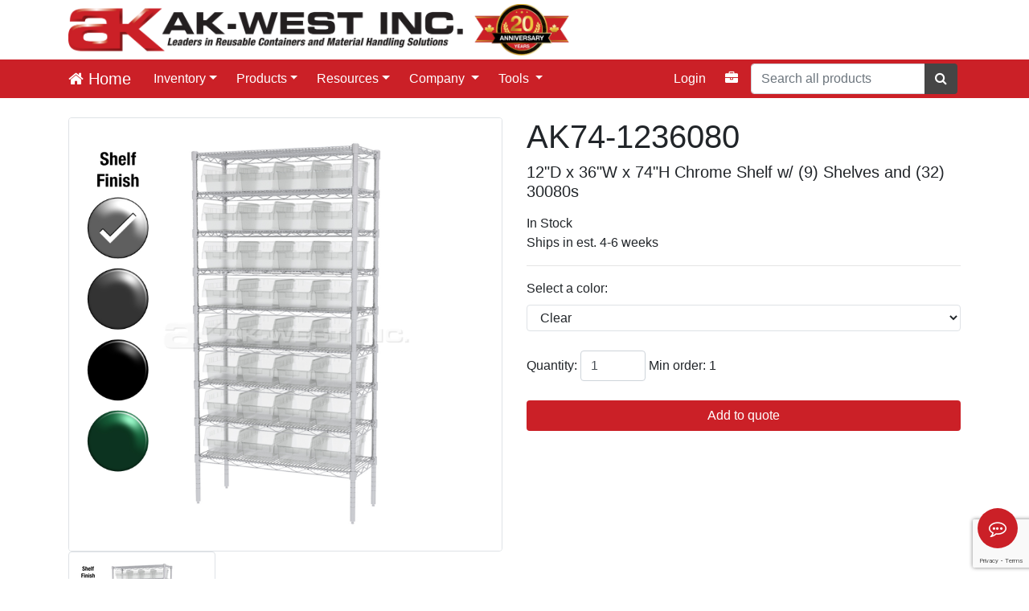

--- FILE ---
content_type: text/html; charset=utf-8
request_url: https://ak-westinc.com/Products/Product?id=AK74-1236080C-CHROME
body_size: 16413
content:

<!DOCTYPE html>

<style>
    @media (max-width: 767px) {
        .wrapper {
            /*height: 41px;*/
            background: inherit; /* For browsers that do not support gradients */
            background-repeat: no-repeat;
        }
    }

    @media (min-width: 768px) {
        .wrapper {
            /*height: 93px;*/
            background: inherit; /* For browsers that do not support gradients */
            background-repeat: no-repeat;
        }
    }

    @media (max-width: 767px) {
        .wrapper-img-container {
            margin-top: auto;
            margin-bottom: auto;
            margin-right: auto;
            margin-left: auto;
        }

        .wrapper-img {
            display: none;
        }

        .wrapper-img-small {
            vertical-align: middle;
            padding-top: 3px;
            padding-bottom: 3px;
            max-width: 100%;
        }
    }

    @media (min-width: 768px) {
        .wrapper-img-container {
            width: 720px;
            margin-top: auto;
            margin-bottom: auto;
            margin-right: auto;
            margin-left: auto;
            /*line-height: 83px;*/
        }

        .wrapper-img {
            vertical-align: middle;
            padding-top: 5px;
            padding-bottom: 5px;
            max-height: 100%;
            max-width: 100%;
        }

        .wrapper-img-small {
            display: none;
        }
    }

    @media (min-width: 992px) {
        .wrapper-img-container {
            width: 940px;
            margin-top: auto;
            margin-bottom: auto;
            margin-right: auto;
            margin-left: auto;
            /*line-height: 83px;*/
        }

        .wrapper-img {
            vertical-align: middle;
            padding-top: 5px;
            padding-bottom: 5px;
            max-height: 100%;
            max-width: 100%;
        }

        .wrapper-img-small {
            display: none;
        }
    }

    @media (min-width: 1200px) {
        .wrapper-img-container {
            width: 1140px;
            margin-top: auto;
            margin-bottom: auto;
            margin-right: auto;
            margin-left: auto;
            /*line-height: 83px;*/
        }

        .wrapper-img {
            vertical-align: middle;
            padding-top: 5px;
            padding-bottom: 5px;
            max-height: 100%;
            max-width: 100%;
        }

        .wrapper-img-small {
            display: none;
        }
    }

    @media (min-width: 1400px) {
        .wrapper-img-container {
            width: 1320px;
            margin-top: auto;
            margin-bottom: auto;
            margin-right: auto;
            margin-left: auto;
            /*line-height: 83px;*/
        }

        .wrapper-img {
            vertical-align: middle;
            padding-top: 5px;
            padding-bottom: 5px;
            max-height: 100%;
            max-width: 100%;
        }

        .wrapper-img-small {
            display: none;
        }
    }
</style>

<html lang="en">
<head>
    <base href="/" />
    <meta charset="utf-8" />
    <meta name="viewport" content="width=device-width, initial-scale=1.0" />
    

    <meta name="description" content="Ak-West Inc. specializes in storage, organization, and transport products to enhance material handling efficiency across various industries." />

    <title>Product - Ak-West</title>

    <link rel="shortcut icon" type="image/x-icon" href="/icons/favicon.ico">
    <!--Blazor:{"type":"server","prerenderId":"788d46dc12a64f1892158733e9ad113f","key":{"locationHash":"77D12F14A8105320B1AAED6AE7E689DA0EC4483270A645E84079EAA0FFDF550D:0","formattedComponentKey":""},"sequence":0,"descriptor":"CfDJ8JxTcroSapBIs9ftUZKl4AdOJCzMqrexjVGn/xeMnwliTnSDYqAFHYxegJAFMy1ROuGtpMJpI6GSCt\u002BG18Ymn/rDRuiEOUL7IqA8Fb87y\u002BUi9svRknzcSRKrb2fyuTbBdf/xZ0Qi6sqsl0ixdkh8x8UjYj2Ipq94ptO2VerHMRSgtfjbYJ\u002BCn2ES3UG0\u002BDHmLSFdlAFkJU/rHefBdSf2TQIPbL3uTVZ7a3CC6DPEEtjvXaSTR8yc55JJZTlNAUE5erQmIgjyWo5qD0Ddh651SZJvx5lpyFNCXFjcP9uehi1ojfpSDBG\u002B35rKoiS/3iOuAb6lclMn03RdMBEKBA2bikPZ\u002BDsyXUXW3nfYA\u002BGdFPBLD0GWmxOvnA5BhEHF2w9gCmLxe7dCyCsQfg85NAD0jQ573zqyEao\u002B2fB0AhGfm9YeR1qHoG6P9KSNAuseZsH5rwGuVXGTBH1iaYq2DnwmchNsg9tXYfH2MxkVVZTSgvS2S5OlfeMSC44EhIoqqGeS9ue/UtDHkTlI9aekM9JgzHNzlYT5CRLKAXrJv25CWv/W8gihaeMdrk/RwimIImbcnmTT/YtBySYi\u002BSAflTP31I0="}--><!--Blazor:{"prerenderId":"788d46dc12a64f1892158733e9ad113f"}-->

    <script src="https://js.stripe.com/v3/"></script>

    
    
        <link rel="stylesheet" href="/css/StyleSheet.min.css?v=RxjZOmeJNaNoEdkV5oIAGVXS8rwrJshcwE_IPpG7kCo" />
        <link rel="stylesheet" href="/lib/font-awesome/css/font-awesome.min.css?v=gg4WnOJIJAZtmXP9S2Vhqunc1tvvZDXakF1aHWSCmXw" />
        <link rel="stylesheet" href="/css/ShelfDesigner.min.css?v=1WL1DxWlZVQKJnnMRwakilWhbS6nVhibDCtLeNJTtmY" />
        <link rel="stylesheet" href="/css/CabinetDesigner.min.css?v=BJttPAaXEXQmRXda73L5FFnOAL-Mj9YllEnLaYKQzyQ" />
        <link rel="stylesheet" href="/css/Cart.min.css?v=Mp5FH1invrXdLhzZ9V7YT9KGFvRqqN_ssF38LAcYlO8" />
        <link rel="stylesheet" href="/css/Tools/chat.min.css?v=ZQVh_5tpTBa4G8bz7tX1HMA4jFxN-cxwZSqF6B9JYeU" />
        <link rel="stylesheet" href="/css/Tools/quill.snow.custom.min.css?v=ztvzUWhFAys6LNMR5F5-G4Qx_FydR6rl2Z8Am1ItjLM" />
        <link rel="stylesheet" type="text/css" href="/lib/DataTables/DataTables-1.10.22/css/dataTables.bootstrap4.min.css?v=vOx5ugNK7ZnkOiV4enKqRdnJPSgK4aAGESdWeC4AXg8" />

        <script src="/lib/jquery/jquery.min.js?v=hwg4gsxgFZhOsEEamdOYGBf13FyQuiTwlAQgxVSNgt4"></script>
        <script type="text/javascript" src="/lib/DataTables/datatables.min.js?v=zWZ-W8fPpa9019s3qq-jctC2ZSmh5-Sku8bTWzTzBqs"></script>
        <script type="text/javascript" src="/lib/DataTables/DataTables-1.10.22/js/dataTables.bootstrap4.min.js?v=BD86qK4LhH6iFPyHZXKio8Ahut9XjF9I5mOEVRWnYPw"></script>

        <script src="/lib/bootstrap/dist/js/bootstrap.bundle.min.js?v=FUpJiTKQUUZ7PvrxCQ3v1nJJFCVfbeCmH9rG40EisbU"></script>
        
        <script src="/js/ECommerce/ShoppingCart.min.js?v=bYcD_r-FLEgHWttScAYSukLndEz-HdWgOQXjLU96VAA"></script>
        <script src="/js/ECommerce/Product.min.js?v=wctrf1qjihchhUh16OYlgvyjWjMkyP1HqlXfhKLwT8M"></script>

        <script src="/lib/microsoft/signalr/dist/browser/signalr.min.js?v=ukSEfSf3X10cBliG9jYoBCZdB63C1GALSsoHz0yAQsM"></script>
        <script src="/js/chat.min.js?v=rRWkHQCx5amSziDPyPXw27jXjStHkaYWRE2L2td3f1E"></script>
        <script src="/js/chatHelper.min.js?v=S41whaqomE6AA_IH8-z2N0cF_BBKKhPJsdBxciCogEA"></script>
        <script src="/js/ECommerce/WarehouseInventory.min.js?v=4gro1oZyyGaWL7mlX1akdatACchjbSY6_jeGJxhHjeE"></script>
    

    <link rel="stylesheet" type="text/css" href="/lib/quill/quill.snow.min.css" />

    
    

    <script type="text/javascript">
        //makes the navbar stick to the top
        $(function () {
            $(window).on("scroll", function () {
                var scroll = $(window).scrollTop();
                var wrapperHeight = parseInt($('#layoutWrapper').css('height'));
                var navbar = $("#siteNavBar");

                if (scroll > wrapperHeight) {
                    $('body').css('padding-top', navbar.css('height'));
                    //navbar.addClass("navbar-fixed-top");
                    navbar.addClass("fixed-top");
                    $('#toast-position-div').css('top', navbar.css('height'));
                }
                else {
                    $('body').css('padding-top', '0px');
                    //$("#siteNavBar").removeClass("navbar-fixed-top");
                    $("#siteNavBar").removeClass("fixed-top");
                    $('#toast-position-div').css('top', 'unset');
                }
            });
            if (!navigator.cookieEnabled) {                
                $('#cookie-alert-banner').removeClass('d-none');
                $('#cookie-alert-banner-text').text(`Cookies are currently disabled. 
                    Please enable cookies in order for the website to function correctly.`)
                $('#cookie-alert-banner-x').html('&times;');
            }                
        });
    </script>

    <link rel="stylesheet" href="/DealerLogin.styles.css?v=XUI50meHu0Llk6NKn74O736GiOlOtP6GRcG6v-nUQ0I" />
</head>

<body>
    <header b-yo0d0hdhm8>        
        <div b-yo0d0hdhm8 id="cookie-alert-banner" class="alert alert-warning alert-dismissible fade show text-center mb-0 d-none" role="alert">
            <strong b-yo0d0hdhm8 id="cookie-alert-banner-text" style="color:black;"></strong>
            <button b-yo0d0hdhm8 type="button" class="close" data-dismiss="alert" aria-label="Close">
                <span b-yo0d0hdhm8 id="cookie-alert-banner-x" aria-hidden="true"></span>
            </button>
        </div>
        
        <div b-yo0d0hdhm8 class="container">
            <div b-yo0d0hdhm8 id="layoutWrapper" class="wrapper">
                <div b-yo0d0hdhm8 class="wrapper-img-container">
                    <img src="/images/New Banner/Ak-West Website Logo for Banner Combined.png" class="wrapper-img" />
                    <img src="/images/New Banner/Ak-West Website Logo for Banner Part 1.png" class="wrapper-img-small" />
                </div>
            </div>
        </div>

        




<nav id="siteNavBar" class="navbar navbar-dark bg-ak navbar-expand-lg py-0">
    <div id="layoutMenu" class="container flex-nowrap">

        <a class="navbar-brand text-nowrap" href="/">
            <span class="fa fa-home"></span> Home
        </a>        

        <button class="navbar-toggler" type="button" data-toggle="collapse" data-target="#navbarNavMobile" aria-controls="navbarNavMobile" aria-expanded="false" aria-label="Toggle navigation" id="navbarToggler">
            <span class="navbar-toggler-icon"></span>
        </button>

        <div class="collapse navbar-collapse navbarDesktop" id="navbarNav">
            <ul class="navbar-nav mr-auto">


                    <li class="nav-item dropdown-desktop dropdown">
                        <a class="nav-link dropdown-toggle text-white" href="#" role="button" data-toggle="dropdown">Inventory</a>
                        <div class="dropdown-menu bg-ak nav-dropdown-menu">
                            
                            
                                <a class="dropdown-item text-white" href="/Products?blowout=true">Clearance Products</a>
                        </div>
                    </li>
                
                <li class="nav-item dropdown-desktop dropdown">
                    <a class="nav-link dropdown-toggle text-white d-none d-lg-block" href="/Products">Products</a>

                    <a class="nav-link dropdown-toggle text-white d-lg-none d-block" href="#" role="button" data-toggle="dropdown">Products</a>
                    <div class="dropdown-menu bg-ak nav-dropdown-menu">
                            <a class="dropdown-item text-white d-lg-none d-block" href="/Products">All Products</a>
                                <a class="dropdown-item text-white" href="/Products/Bins">Bins</a>
                                <a class="dropdown-item text-white" href="/Products/Bulk_Containers">Bulk Containers</a>
                                <a class="dropdown-item text-white" href="/Products/Carts">Carts</a>
                                <a class="dropdown-item text-white" href="/Products/Fuel_Containment">Fuel Containment</a>
                                <a class="dropdown-item text-white" href="/Products/Handheld_Containers">Handheld Containers</a>
                                <a class="dropdown-item text-white" href="/Products/Industrial_Equipment">Industrial Equipment</a>
                                <a class="dropdown-item text-white" href="/Products/Louvered_Hanging_Systems">Louvered Hanging Systems</a>
                                <a class="dropdown-item text-white" href="/Products/Multipurpose_Trays">Multipurpose Trays</a>
                                <a class="dropdown-item text-white" href="/Products/Organizers">Organizers</a>
                                <a class="dropdown-item text-white" href="/Products/Pallets">Pallets</a>
                                <a class="dropdown-item text-white" href="/Products/Racks_and_Rail_Systems">Racks and Rail Systems</a>
                                <a class="dropdown-item text-white" href="/Products/Recycling_and_Waste_Containers">Recycling and Waste Containers</a>
                                <a class="dropdown-item text-white" href="/Products/Steel_Shelving">Steel Shelving</a>
                                <a class="dropdown-item text-white" href="/Products/Storage_Cabinets">Storage Cabinets</a>
                                <a class="dropdown-item text-white" href="/Products/Tilt_Dumping_Trucks">Tilt Dumping Trucks</a>
                                <a class="dropdown-item text-white" href="/Products/Wire_Shelving">Wire Shelving</a>

                    </div>
                </li>




                <li class="nav-item dropdown-desktop dropdown">                    
                        <a class="nav-link text-white dropdown-toggle d-none d-lg-block" href="/Resources">Resources</a>
                        <a class="nav-link dropdown-toggle text-white d-lg-none d-block" href="#" role="button" data-toggle="dropdown">Resources</a>
                        <div class="dropdown-menu bg-ak nav-dropdown-menu">
                            <a class="dropdown-item text-white d-lg-none d-block" href="/Resources">All Resources</a>
                                <a class="dropdown-item text-white" href="/Resources?id=a81b90d6-e598-4504-8270-0157d540b8a7">5S Lean and Kanban</a>
                                <a class="dropdown-item text-white" href="/Resources?id=acc8c892-ad01-4abb-ad3f-801c0fbeff3d">Brochures and Catalogs</a>
                                <a class="dropdown-item text-white" href="/Resources?id=14603b3a-1d37-4d40-8079-59ebb7f43e55">Case Studies</a>
                                <a class="dropdown-item text-white" href="/Resources?id=aef85535-0ce0-441c-b5a5-476ea1ffac54">How to Videos</a>
                                <a class="dropdown-item text-white" href="/Resources?id=05f6942e-0c08-44ae-bd18-430673bb3a40">Product Literature</a>
                                <a class="dropdown-item text-white" href="/Resources?id=c76f0da6-8d75-40d6-9756-43c29c6e682d">Product Videos</a>
                            <a class="dropdown-item text-white" href="/Resources/Gallery">Image Gallery</a>                            
                        </div>
                    
                </li>


                <li class="nav-item dropdown-desktop dropdown">                    
                    <a class="nav-link text-white dropdown-toggle" href="#" role="button" data-toggle="dropdown">Company
                        
                    </a>
                    <div class="dropdown-menu bg-ak nav-dropdown-menu">
                        <a class="dropdown-item text-white" href="/Contact">Contact Us</a>
                        <a class="dropdown-item text-white" href="/Company/About">About</a>
                        <a class="dropdown-item text-white" href="/Company/BecomeADistributor">Become a Distributor</a>
                        
                    </div>
                </li>


                
                <li class="nav-item dropdown-desktop dropdown">
                    <a class="nav-link text-white dropdown-toggle" href="#" role="button" data-toggle="dropdown" aria-haspopup="true" aria-expanded="false">
                        Tools 
                    </a>
                    <div class="dropdown-menu bg-ak nav-dropdown-menu">
                        <a class="dropdown-item text-white" href="/Tools/WireShelfDesigner">Wire Shelf Designer</a>
                        <a class="dropdown-item text-white" href="/Tools/SteelShelfDesigner">Steel Shelf Designer</a>
                        <a class="dropdown-item text-white" href="/Tools/CabinetDesigner">Cabinet Designer</a>                                                

                                                                       
                    </div>
                </li>

                

                
                                              

            </ul>
            <ul class="navbar-nav justify-content-end">
                    <li class="nav-item">
                        <a class="nav-link text-white" rel="nofollow" href="/Identity/Account/Login?returnUrl=%2FProducts%2FProduct%3Fid%3DAK74-1236080C-CHROME">
                            Login
                        </a>
                    </li>
                    <li class="nav-item">
                        <a class="nav-link text-white" id="cartModalButton" href="/QuoteRequest">
                            <i class="fa fa-briefcase"></i>
                            <span class="anonShoppingCartQuantitySpanCA badge badge-pill badge-secondary"></span>
                        </a>
                    </li>
            </ul>


        </div>
        <form id="navbarSearchForm" class="form-inline flex-nowrap nav-item">
            <input type="text" placeholder="Search all products" id="navbarSearchBox" class="form-control" aria-describedby="searchButton" name="search" />

            <div class="input-group-append">
                <button type="submit" class="btn btn-ak-grey" id="searchButton"><span class="fa fa-search"></span></button>
            </div>
        </form>        
    </div>
    <div id="mobileNavContainer" class="container d-none ak-scrollbar">
        <div class="collapse navbar-collapse" id="navbarNavMobile">
            <ul class="navbar-nav mr-auto">
                    <li class="nav-item">
                        <a class="nav-link dropdown-toggle text-white" href="#" role="button" data-toggle="dropdown">Inventory</a>
                        <div class="dropdown-menu bg-ak nav-dropdown-menu overflow-auto">
                            
                            
                                <a class="dropdown-item text-white" href="/Products?blowout=true">Clearance Products</a>
                        </div>
                    </li>

                <li class="nav-item">
                    <a class="nav-link dropdown-toggle text-white" href="#" role="button" data-toggle="dropdown">Products</a>
                    <div class="dropdown-menu bg-ak nav-dropdown-menu overflow-auto">
                        <a class="dropdown-item text-white" href="/Products">All Products</a>
                            <a class="dropdown-item text-white" href="/Products/Bins">Bins</a>
                            <a class="dropdown-item text-white" href="/Products/Bulk_Containers">Bulk Containers</a>
                            <a class="dropdown-item text-white" href="/Products/Carts">Carts</a>
                            <a class="dropdown-item text-white" href="/Products/Fuel_Containment">Fuel Containment</a>
                            <a class="dropdown-item text-white" href="/Products/Handheld_Containers">Handheld Containers</a>
                            <a class="dropdown-item text-white" href="/Products/Industrial_Equipment">Industrial Equipment</a>
                            <a class="dropdown-item text-white" href="/Products/Louvered_Hanging_Systems">Louvered Hanging Systems</a>
                            <a class="dropdown-item text-white" href="/Products/Multipurpose_Trays">Multipurpose Trays</a>
                            <a class="dropdown-item text-white" href="/Products/Organizers">Organizers</a>
                            <a class="dropdown-item text-white" href="/Products/Pallets">Pallets</a>
                            <a class="dropdown-item text-white" href="/Products/Racks_and_Rail_Systems">Racks and Rail Systems</a>
                            <a class="dropdown-item text-white" href="/Products/Recycling_and_Waste_Containers">Recycling and Waste Containers</a>
                            <a class="dropdown-item text-white" href="/Products/Steel_Shelving">Steel Shelving</a>
                            <a class="dropdown-item text-white" href="/Products/Storage_Cabinets">Storage Cabinets</a>
                            <a class="dropdown-item text-white" href="/Products/Tilt_Dumping_Trucks">Tilt Dumping Trucks</a>
                            <a class="dropdown-item text-white" href="/Products/Wire_Shelving">Wire Shelving</a>
                    </div>
                </li>

                <li class="nav-item">                    
                    <a class="nav-link dropdown-toggle text-white" href="#" role="button" data-toggle="dropdown">Resources</a>

                    <div class="dropdown-menu bg-ak nav-dropdown-menu">
                        <a class="dropdown-item text-white" href="/Resources">All Resources</a>
                            <a class="dropdown-item text-white" href="/Resources?id=a81b90d6-e598-4504-8270-0157d540b8a7">5S Lean and Kanban</a>
                            <a class="dropdown-item text-white" href="/Resources?id=acc8c892-ad01-4abb-ad3f-801c0fbeff3d">Brochures and Catalogs</a>
                            <a class="dropdown-item text-white" href="/Resources?id=14603b3a-1d37-4d40-8079-59ebb7f43e55">Case Studies</a>
                            <a class="dropdown-item text-white" href="/Resources?id=aef85535-0ce0-441c-b5a5-476ea1ffac54">How to Videos</a>
                            <a class="dropdown-item text-white" href="/Resources?id=05f6942e-0c08-44ae-bd18-430673bb3a40">Product Literature</a>
                            <a class="dropdown-item text-white" href="/Resources?id=c76f0da6-8d75-40d6-9756-43c29c6e682d">Product Videos</a>
                        <a class="dropdown-item text-white" href="/Resources/Gallery">Image Gallery</a>
                    </div>                
                </li>

                <li class="nav-item">
                    <a class="nav-link text-white dropdown-toggle" href="#" role="button" data-toggle="dropdown">Company
                        
                    </a>
                    <div class="dropdown-menu bg-ak nav-dropdown-menu">
                        <a class="dropdown-item text-white" href="/Contact">Contact Us</a>
                        <a class="dropdown-item text-white" href="/Company/About">About</a>
                        <a class="dropdown-item text-white" href="/Company/BecomeADistributor">Become a Distributor</a>
                        
                    </div>
                </li>
                
                <li class="nav-item">
                    <a class="nav-link text-white dropdown-toggle" href="#" role="button" data-toggle="dropdown">
                        Tools
                    </a>
                    <div class="dropdown-menu bg-ak nav-dropdown-menu">
                        <a class="dropdown-item text-white" href="/Tools/WireShelfDesigner">Wire Shelf Designer</a>
                        <a class="dropdown-item text-white" href="/Tools/SteelShelfDesigner">Steel Shelf Designer</a>
                        <a class="dropdown-item text-white" href="/Tools/CabinetDesigner">Cabinet Designer</a>                        

                        
                    </div>
                </li>
                


                
            </ul>
            <ul class="navbar-nav justify-content-end">
                    <li class="nav-item">
                        <a class="nav-link text-white" rel="nofollow" href="/Identity/Account/Login?returnUrl=%2FProducts%2FProduct%3Fid%3DAK74-1236080C-CHROME">
                            Login
                        </a>
                    </li>
                    <li class="nav-item">
                        <a class="nav-link text-white" id="cartModalButton" href="/QuoteRequest">
                            <i class="fa fa-briefcase"></i>
                            <span class="anonShoppingCartQuantitySpanCA badge badge-pill badge-secondary"></span>
                        </a>
                    </li>
            </ul>         
        </div>
    </div>
</nav>

<div id="pageLoader" style="display: none;">
    <div id="spinnerPosition">
        <div class="spinner-border" role="status">
        </div>
        <div>
            Loading...
        </div>
    </div>
    <div id="backgroundOverlay">
    </div>
</div>
    </header>    

    <div b-yo0d0hdhm8 class="container body-content" id="bodyContainer">
        <div b-yo0d0hdhm8 id="toast-position-div" class="position-fixed float-right p-3" style="top: 0px; right: 0; z-index: 1029;">
        </div>

        <br b-yo0d0hdhm8 />
        <main b-yo0d0hdhm8 role="main">
            





    <link rel="stylesheet" href="/css/Products.min.css" />
    <script src="/js/site.min.js?v=gkdwN9F32ekVaXkWAFPQvEFU_s6jB8tH0NBjseSfHrA"></script>


<style>

    #colorSelect {
    max-width: 100%;
    width: 100%;
    border: 1px solid #dee2e6 !important;
    display: inline-block;
    font-weight: 400;
    color: #212529;
    text-align: center;
    vertical-align: middle;
    cursor: pointer;
    user-select: none;
    -moz-user-select: none;
    -webkit-user-select: none;
    -ms-user-select: none;
    background-color: transparent;
    padding: 0.375rem 0.75rem;
    font-size: 1rem;
    line-height: 1.5;
    border-radius: 0.25rem;
    transition: color 0.15s ease-in-out, background-color 0.15s ease-in-out, border-color 0.15s ease-in-out, box-shadow 0.15s ease-in-out;
    }

    #addToCartButton {
    max-height: 40px;
    }

    .quantity {
    min-width: 80px;
    }

    .productImage {
    max-width: 100%;
    width: 100%;
    height: auto;
    border: 1px solid #dee2e6;
    }

    .thumbnail-card {
    min-width: 5rem;
    }

    .img-thumbnail {
    max-height: auto;
    width: 100%;
    }

    .productImages {
    max-height: 500px;
    overflow-y: auto;
    }

    .product-specs-table > tbody > tr > th,
    .product-specs-table > tbody > tr > td {
    padding: 0.25rem;
    text-align: left;
    }

    .product-specs-table > tbody > tr > th {
    padding-left: 0.75rem;
    }

    .tab-hover:hover {
    color: #8f161b;
    }

    .family-class-div {
    width: 100%;
    height: 100%;
    display: contents;
    }

    .horizontal-scrollbar::-webkit-scrollbar-track {
    -webkit-box-shadow: inset 0 0 2px rgba(0,0,0,0.15);
    border-radius: 10px;
    background-color: #F5F5F5;
    }

    .horizontal-scrollbar::-webkit-scrollbar {
    height: 0.75rem;
    }

    .horizontal-scrollbar::-webkit-scrollbar-thumb {
    border-radius: 10px;
    -webkit-box-shadow: inset 0 0 2px rgba(0,0,0,.15);
    background-color: #343a40;
    }

    .description-wrapper {
    width: 100%;
    height: 75px;
    overflow: hidden;
    text-overflow: ellipsis;
    display: -webkit-box;
    display: block;
    -webkit-line-clamp: 3;
    -webkit-box-orient: vertical;
    }

    .min-card-width {
    min-width: 277.5px;
    }

    .show-more-btn {
    width: fit-content;
    width: -moz-fit-content; /*Mozilla Firefox support*/
    }

    @media (max-width: 767px) {
    .show-more-btn {
    display: none !important;
    }

    .description-wrapper {
    height: auto !important;
    }
    }
    .suggested-replacement-card {
    transition: 
    box-shadow 0.25s cubic-bezier(.4,2,.6,1), 
    border-color 0.25s, 
    transform 0.18s cubic-bezier(.4,2,.6,1);
    border: 2px solid transparent;
    will-change: box-shadow, border-color, transform;
    }
    .suggested-replacement-card:hover, 
    .suggested-replacement-card:focus-within {
    box-shadow: 0 1.5rem 2.5rem rgba(255,193,7,0.25), 0 0.5rem 1rem rgba(0,0,0,0.13);
    border-color: #ffc107;
    transform: translateY(-6px) scale(1.03);
    z-index: 2;
    }
    .suggested-replacement-card .card-header {
    transition: background 0.25s, color 0.25s;
    }
    .suggested-replacement-card:hover .card-header {
    background: #ffe082;
    color: #212529;
    }
    .badge-ak {
        font-size: 100% !important;
    }

    /*@media (min-width: 768px) {
    .show-more-btn {
    display: block !important;
    }
    }*/

</style>

<script type="text/javascript">

    var noimg = '<p class="text-center">Image Unavailable</p>';

    $(function ()
    {
        // The products associated with this page (typically a single family class with different color options)
        const products = [{"Model_Number":"AK74-1236080B-CHROME","Description":"12\"D x 36\"W x 74\"H Chrome Shelf w/ (9) Shelves and (32) 30080s"},{"Model_Number":"AK74-1236080B-GREY","Description":"12\"D x 36\"W x 74\"H Grey Epoxy Shelf w/ (9) Shelves and (32) 30080s"},{"Model_Number":"AK74-1236080C-CHROME","Description":"12\"D x 36\"W x 74\"H Chrome Shelf w/ (9) Shelves and (32) 30080s"},{"Model_Number":"AK74-1236080C-GREY","Description":"12\"D x 36\"W x 74\"H Grey Epoxy Shelf w/ (9) Shelves and (32) 30080s"},{"Model_Number":"AK74-1236080R-CHROME","Description":"12\"D x 36\"W x 74\"H Chrome Shelf w/ (9) Shelves and (32) 30080s"},{"Model_Number":"AK74-1236080R-GREY","Description":"12\"D x 36\"W x 74\"H Grey Epoxy Shelf w/ (9) Shelves and (32) 30080s"}];

        populateAjaxQueue(products);

    });

    function productNoImage(mn) {
        if (typeof mn === 'string' || mn instanceof String) {
            return '<p class="text-center">' + mn + '</p>';
        }
        else {
            return '<p class="text-center">Image Unavailable</p>';
        }
    }

    // On change event for color picker
    $(function () {
        $('#colorSelect').on('change', function () {

        const familyClass = $(this).attr('class').split("color")[1];
        const modelNumber = $(this).val();

        colorBoxClick(familyClass, modelNumber);

        });
    });

    function colorBoxClick(family, mn) {
        var t0 = performance.now();
        family = idSanitize(family);
        mn = idSanitize(mn);
        family = '.' + family;
        mn = '.' + mn;
        //list of images currently loading
        var loads = [];

        $(mn).find('img.not-loaded').each(function () {
            img = $(this);

            //create a new promise for each image that needs to load
            var promise = new Promise(resolver => {
                img.on('load', function () {
                $(this).removeClass('not-loaded');
                resolver(img.prop('src'));
                });
            });

            loads.push(promise);

            $(this).prop('src', $(this).attr('data-src'));
            $(this).removeAttr('data-src');
        });

        //timeout to race against, only want to wait at most 300ms
        //before forcibly transitioning
        var timeout = new Promise((resolver) => {
            let wait = setTimeout(() => {
                clearTimeout(wait);
                resolver('timeout');
            }, 300);
        });

        //wait at most 300 ms for the images to load
        var race = Promise.race([Promise.all(loads), timeout]);

        race.then(res => {
            //console.log(res);
            var t1 = performance.now();

            console.log("Time: " + (t1 - t0) + "ms");
            $(family).hide();
            $(mn).show();
        });
    }

    function toggleImages(id, family) {
        family = 'img.' + idSanitize(family);
        id = family + '#' + idSanitize(id);
        //console.log(family);
        //console.log(id);
        $(family).hide();
        $(id).show();
    }

    function descriptionResized() {
        $('.description-wrapper').each(function () {

            let height = $(this)[0].scrollHeight;
            let moreBtn = $(this).siblings('.show-more-btn');

            if (height > 75) {
            moreBtn.removeClass('d-none').addClass('d-block');
            } 
            else {
            moreBtn.removeClass('d-block').addClass('d-none');
            }

        });
    }

    $(function () {
        $('.show-more-btn').click(function (e) {
        e.stopPropagation();

        let descriptionWrapperDiv = $(this).siblings('.description-wrapper');

        if ($(this).html().toUpperCase() === 'SHOW MORE') {

            descriptionWrapperDiv.css({
                'height': 'auto',
                '-webkit-line-clamp': 'unset'
            });

            $(this).html('Show Less');
        }

        else {

            descriptionWrapperDiv.css({
            'height': '75px',
            '-webkit-line-clamp': '3'
            });

            $(this).html('Show More');
            }

            });
        });


    $(document).ready(function () {
         descriptionResized();

        $(window).resize(function () {
            descriptionResized();
        });

        $('.select-warehouse').on('click', function () {

        let warehouse = $(this).data('warehouse');

        $.ajax({
            url: "/Account/SetWarehouse",
            type: "POST",
            data: {"warehouse": warehouse},
            success: function () {
                window.location.reload();
            },
            error: function (jqXHR, textStatus, errorThrown) {
                //console.log(jqXHR.responseText);
                //console.log(textStatus);
                //console.log(errorThrown);
            }
            });
        });
    });
</script>

<div class="modal fade in" id="warehouse-info" tabindex="-1" role="dialog" aria-labelledby="warehouse-info" style="display: none;">
    <div class="modal-dialog modal-lg" role="document">
        <div class="modal-content">
            <div class="modal-header">
                <h4 class="modal-title">Current Availability and Pricing</h4>
                <button type="button" class="close" data-dismiss="modal" aria-label="Close"><span aria-hidden="true">&times;</span></button>
            </div>
            <div class="modal-body">
                <div id="inventory-modal-body">
                    <div id="warehouse-card" class="row row-flex warehouse-card mb-2" style="display:none">
                        <div class="col-lg-3 warehouse-name" id="warehouseName">
                            <p class="font-weight-bold">Calgary, AB</p>
                        </div>
                        <div class="col-lg-3">
                            <p class="stock-availability mb-0"><span class="stock-count">5</span> In Stock</p>
                            <small class="lead-time">Ships in est. 2-3 weeks</small>
                            <div class="discontinued" style="display:none">
                                <span class="label label-danger">Discontinued</span>
                            </div>
                        </div>
                        <div class="col-lg-3">
                                <p class="product-special-price color-ak" style="display:none;">
                                    <strong><span class="special-price-label">Special Price</span>: <span class="special-price"></span></strong>
                                </p>
                                <p class="order-limit"></p>
                        </div>
                        <div class="col-lg-3 pt-3 pt-lg-0">
                            <button type="button" class="btn btn-ak w-100 current-warehouse" style="display:none">Current Warehouse</button>
                            <button type="button" data-toggle="modal" data-dismiss="modal" class="btn btn-ak-grey w-100 select-warehouse" data-warehouse="">Select</button>
                        </div>
                    </div>
                </div>
                <div class="row">
                    <div class="col-sm-12 text-center">
                        <p>In a hurry, contact us today at customerservice@ak-westinc.com to see if lead times can be improved.</p>
                        <hr>
                        <p class="text-danger">Select the warehouse where product will ship from. Pricing and shipping rates will be based on the selected warehouse.</p>
                    </div>
                </div>
            </div>
            <div class="modal-footer">
                <button type="button" class="btn btn-secondary" data-dismiss="modal">Close</button>
            </div>
        </div>
    </div>
</div>

<script type="text/javascript">
    function showImageModal(src, mn) {
        $('#imageModalAnchor').prop('href', src);
        $('#imageModalImage').prop('src', src);
        $('#imageModalP').html(mn);
        $('#imageModal').modal(true);
    }

    //remove the previous image from the modal when it closes
    $('#imageModal').on('hidden.bs.modal', function (e) {
        $('#imageModalAnchor').prop('href', '');
        $('#imageModalImage').prop('src', '');
        $('#imageModalP').html('');
    });
</script>


<div class="modal fade" id="imageModal" tabindex="-1" role="dialog" aria-hidden="true">
    <div class="modal-dialog modal-lg" role="document">
        <div class="modal-content">
            <div class="modal-body">
                <a id="imageModalAnchor" href="" target="_blank">
                    <img id="imageModalImage" class="pointer" style="width: 100%;" />
                </a>
            </div>
            <div class="modal-footer justify-content-center">
                <p id="imageModalP">
                    
                </p>
            </div>
        </div>
    </div>
</div>

    <div class="row">
        <div class="col-12 col-sm-6 mb-3">

                    <div class="row AK74-1236080 AK74-1236080B-CHROME" style=display:none;>                        
                            <div class="col-md-12">
                                    <img  id="img0"
                                    class="not-loaded imgAK74-1236080B-CHROME productImage pointer"
                                    data-src="/ProdImages/AK74-1236080B-CHROME.jpg"
                                                                        onerror="$(this).prop('src', '/ProdImagesThumbs/AK74-1236080B-CHROME.jpg')"
                                    onclick="showImageModal($(this).prop('src'), 'AK74-1236080B-CHROME');"
                                    alt="12&quot;D x 36&quot;W x 74&quot;H Chrome Shelf w/ (9) Shelves and (32) 30080s" />
                            </div>
                            <div class="col-md-12">
                                <div class="d-flex horizontal-scrollbar overflow-auto flex-nowrap no-gutters">
                                        <div class="thumbnail-card">
                                            <img id="thumb0"
                                            class="not-loaded thumbAK74-1236080B-CHROME pointer img-thumbnail"
                                            data-src="/ProdImagesThumbs/AK74-1236080B-CHROME.jpg"
                                                                                        onerror="$(this).prop('src', '/ProdImages/AK74-1236080B-CHROME.jpg')"
                                            onclick="toggleImages('img0', 'imgAK74-1236080B-CHROME');"
                                            alt="12&quot;D x 36&quot;W x 74&quot;H Chrome Shelf w/ (9) Shelves and (32) 30080s" />
                                        </div>                                        
                                </div>
                            </div>
                    </div>
                    <div class="row AK74-1236080 AK74-1236080B-GREY" style=display:none;>                        
                            <div class="col-md-12">
                                    <img  id="img0"
                                    class="not-loaded imgAK74-1236080B-GREY productImage pointer"
                                    data-src="/ProdImages/AK74-1236080B-GREY.jpg"
                                                                        onerror="$(this).prop('src', '/ProdImagesThumbs/AK74-1236080B-GREY.jpg')"
                                    onclick="showImageModal($(this).prop('src'), 'AK74-1236080B-GREY');"
                                    alt="12&quot;D x 36&quot;W x 74&quot;H Grey Epoxy Shelf w/ (9) Shelves and (32) 30080s" />
                            </div>
                            <div class="col-md-12">
                                <div class="d-flex horizontal-scrollbar overflow-auto flex-nowrap no-gutters">
                                        <div class="thumbnail-card">
                                            <img id="thumb0"
                                            class="not-loaded thumbAK74-1236080B-GREY pointer img-thumbnail"
                                            data-src="/ProdImagesThumbs/AK74-1236080B-GREY.jpg"
                                                                                        onerror="$(this).prop('src', '/ProdImages/AK74-1236080B-GREY.jpg')"
                                            onclick="toggleImages('img0', 'imgAK74-1236080B-GREY');"
                                            alt="12&quot;D x 36&quot;W x 74&quot;H Grey Epoxy Shelf w/ (9) Shelves and (32) 30080s" />
                                        </div>                                        
                                </div>
                            </div>
                    </div>
                    <div class="row AK74-1236080 AK74-1236080C-CHROME" >                        
                            <div class="col-md-12">
                                    <img  id="img0"
                                    class="imgAK74-1236080C-CHROME productImage pointer"
                                    src="/ProdImages/AK74-1236080C-CHROME.jpg"
                                                                        onerror="$(this).prop('src', '/ProdImagesThumbs/AK74-1236080C-CHROME.jpg')"
                                    onclick="showImageModal($(this).prop('src'), 'AK74-1236080C-CHROME');"
                                    alt="12&quot;D x 36&quot;W x 74&quot;H Chrome Shelf w/ (9) Shelves and (32) 30080s" />
                            </div>
                            <div class="col-md-12">
                                <div class="d-flex horizontal-scrollbar overflow-auto flex-nowrap no-gutters">
                                        <div class="thumbnail-card">
                                            <img id="thumb0"
                                            class="thumbAK74-1236080C-CHROME pointer img-thumbnail"
                                            src="/ProdImagesThumbs/AK74-1236080C-CHROME.jpg"
                                                                                        onerror="$(this).prop('src', '/ProdImages/AK74-1236080C-CHROME.jpg')"
                                            onclick="toggleImages('img0', 'imgAK74-1236080C-CHROME');"
                                            alt="12&quot;D x 36&quot;W x 74&quot;H Chrome Shelf w/ (9) Shelves and (32) 30080s" />
                                        </div>                                        
                                </div>
                            </div>
                    </div>
                    <div class="row AK74-1236080 AK74-1236080C-GREY" style=display:none;>                        
                            <div class="col-md-12">
                                    <img  id="img0"
                                    class="not-loaded imgAK74-1236080C-GREY productImage pointer"
                                    data-src="/ProdImages/AK74-1236080C-GREY.jpg"
                                                                        onerror="$(this).prop('src', '/ProdImagesThumbs/AK74-1236080C-GREY.jpg')"
                                    onclick="showImageModal($(this).prop('src'), 'AK74-1236080C-GREY');"
                                    alt="12&quot;D x 36&quot;W x 74&quot;H Grey Epoxy Shelf w/ (9) Shelves and (32) 30080s" />
                            </div>
                            <div class="col-md-12">
                                <div class="d-flex horizontal-scrollbar overflow-auto flex-nowrap no-gutters">
                                        <div class="thumbnail-card">
                                            <img id="thumb0"
                                            class="not-loaded thumbAK74-1236080C-GREY pointer img-thumbnail"
                                            data-src="/ProdImagesThumbs/AK74-1236080C-GREY.jpg"
                                                                                        onerror="$(this).prop('src', '/ProdImages/AK74-1236080C-GREY.jpg')"
                                            onclick="toggleImages('img0', 'imgAK74-1236080C-GREY');"
                                            alt="12&quot;D x 36&quot;W x 74&quot;H Grey Epoxy Shelf w/ (9) Shelves and (32) 30080s" />
                                        </div>                                        
                                </div>
                            </div>
                    </div>
                    <div class="row AK74-1236080 AK74-1236080R-CHROME" style=display:none;>                        
                            <div class="col-md-12">
                                    <img  id="img0"
                                    class="not-loaded imgAK74-1236080R-CHROME productImage pointer"
                                    data-src="/ProdImages/AK74-1236080R-CHROME.jpg"
                                                                        onerror="$(this).prop('src', '/ProdImagesThumbs/AK74-1236080R-CHROME.jpg')"
                                    onclick="showImageModal($(this).prop('src'), 'AK74-1236080R-CHROME');"
                                    alt="12&quot;D x 36&quot;W x 74&quot;H Chrome Shelf w/ (9) Shelves and (32) 30080s" />
                            </div>
                            <div class="col-md-12">
                                <div class="d-flex horizontal-scrollbar overflow-auto flex-nowrap no-gutters">
                                        <div class="thumbnail-card">
                                            <img id="thumb0"
                                            class="not-loaded thumbAK74-1236080R-CHROME pointer img-thumbnail"
                                            data-src="/ProdImagesThumbs/AK74-1236080R-CHROME.jpg"
                                                                                        onerror="$(this).prop('src', '/ProdImages/AK74-1236080R-CHROME.jpg')"
                                            onclick="toggleImages('img0', 'imgAK74-1236080R-CHROME');"
                                            alt="12&quot;D x 36&quot;W x 74&quot;H Chrome Shelf w/ (9) Shelves and (32) 30080s" />
                                        </div>                                        
                                </div>
                            </div>
                    </div>
                    <div class="row AK74-1236080 AK74-1236080R-GREY" style=display:none;>                        
                            <div class="col-md-12">
                                    <img  id="img0"
                                    class="not-loaded imgAK74-1236080R-GREY productImage pointer"
                                    data-src="/ProdImages/AK74-1236080R-GREY.jpg"
                                                                        onerror="$(this).prop('src', '/ProdImagesThumbs/AK74-1236080R-GREY.jpg')"
                                    onclick="showImageModal($(this).prop('src'), 'AK74-1236080R-GREY');"
                                    alt="12&quot;D x 36&quot;W x 74&quot;H Grey Epoxy Shelf w/ (9) Shelves and (32) 30080s" />
                            </div>
                            <div class="col-md-12">
                                <div class="d-flex horizontal-scrollbar overflow-auto flex-nowrap no-gutters">
                                        <div class="thumbnail-card">
                                            <img id="thumb0"
                                            class="not-loaded thumbAK74-1236080R-GREY pointer img-thumbnail"
                                            data-src="/ProdImagesThumbs/AK74-1236080R-GREY.jpg"
                                                                                        onerror="$(this).prop('src', '/ProdImages/AK74-1236080R-GREY.jpg')"
                                            onclick="toggleImages('img0', 'imgAK74-1236080R-GREY');"
                                            alt="12&quot;D x 36&quot;W x 74&quot;H Grey Epoxy Shelf w/ (9) Shelves and (32) 30080s" />
                                        </div>                                        
                                </div>
                            </div>
                    </div>
        </div>

        <div id="productsdiv" class="col-12 col-sm-6 mb-3">

            <h1>AK74-1236080</h1>

                <h5 class="AK74-1236080 AK74-1236080B-CHROME" style=display:none;>12&quot;D x 36&quot;W x 74&quot;H Chrome Shelf w/ (9) Shelves and (32) 30080s</h5>
                <h5 class="AK74-1236080 AK74-1236080B-GREY" style=display:none;>12&quot;D x 36&quot;W x 74&quot;H Grey Epoxy Shelf w/ (9) Shelves and (32) 30080s</h5>
                <h5 class="AK74-1236080 AK74-1236080C-CHROME" >12&quot;D x 36&quot;W x 74&quot;H Chrome Shelf w/ (9) Shelves and (32) 30080s</h5>
                <h5 class="AK74-1236080 AK74-1236080C-GREY" style=display:none;>12&quot;D x 36&quot;W x 74&quot;H Grey Epoxy Shelf w/ (9) Shelves and (32) 30080s</h5>
                <h5 class="AK74-1236080 AK74-1236080R-CHROME" style=display:none;>12&quot;D x 36&quot;W x 74&quot;H Chrome Shelf w/ (9) Shelves and (32) 30080s</h5>
                <h5 class="AK74-1236080 AK74-1236080R-GREY" style=display:none;>12&quot;D x 36&quot;W x 74&quot;H Grey Epoxy Shelf w/ (9) Shelves and (32) 30080s</h5>


                    <div style=display:none; class="AK74-1236080 AK74-1236080B-CHROME pt-2">                                   


                                <p class="mb-0">
 In Stock
                                </p>
                                <p class="text-success mb-0" id="quantityAK74-1236080B-CHROME"
                                style=display:none>
                                    Ships Today
                                </p>
                                <p class="mb-0" id="remainingQuantityAK74-1236080B-CHROME" 
                                >
                                    <span class="shippingTime">Ships in est. 4-6 weeks</span>
                                </p>                                            
                    </div>                
                    <div style=display:none; class="AK74-1236080 AK74-1236080B-GREY pt-2">                                   


                                <p class="mb-0">
 In Stock
                                </p>
                                <p class="text-success mb-0" id="quantityAK74-1236080B-GREY"
                                style=display:none>
                                    Ships Today
                                </p>
                                <p class="mb-0" id="remainingQuantityAK74-1236080B-GREY" 
                                >
                                    <span class="shippingTime">Ships in est. 4-6 weeks</span>
                                </p>                                            
                    </div>                
                    <div  class="AK74-1236080 AK74-1236080C-CHROME pt-2">                                   


                                <p class="mb-0">
 In Stock
                                </p>
                                <p class="text-success mb-0" id="quantityAK74-1236080C-CHROME"
                                style=display:none>
                                    Ships Today
                                </p>
                                <p class="mb-0" id="remainingQuantityAK74-1236080C-CHROME" 
                                >
                                    <span class="shippingTime">Ships in est. 4-6 weeks</span>
                                </p>                                            
                    </div>                
                    <div style=display:none; class="AK74-1236080 AK74-1236080C-GREY pt-2">                                   


                                <p class="mb-0">
 In Stock
                                </p>
                                <p class="text-success mb-0" id="quantityAK74-1236080C-GREY"
                                style=display:none>
                                    Ships Today
                                </p>
                                <p class="mb-0" id="remainingQuantityAK74-1236080C-GREY" 
                                >
                                    <span class="shippingTime">Ships in est. 4-6 weeks</span>
                                </p>                                            
                    </div>                
                    <div style=display:none; class="AK74-1236080 AK74-1236080R-CHROME pt-2">                                   


                                <p class="mb-0">
 In Stock
                                </p>
                                <p class="text-success mb-0" id="quantityAK74-1236080R-CHROME"
                                style=display:none>
                                    Ships Today
                                </p>
                                <p class="mb-0" id="remainingQuantityAK74-1236080R-CHROME" 
                                >
                                    <span class="shippingTime">Ships in est. 4-6 weeks</span>
                                </p>                                            
                    </div>                
                    <div style=display:none; class="AK74-1236080 AK74-1236080R-GREY pt-2">                                   


                                <p class="mb-0">
 In Stock
                                </p>
                                <p class="text-success mb-0" id="quantityAK74-1236080R-GREY"
                                style=display:none>
                                    Ships Today
                                </p>
                                <p class="mb-0" id="remainingQuantityAK74-1236080R-GREY" 
                                >
                                    <span class="shippingTime">Ships in est. 4-6 weeks</span>
                                </p>                                            
                    </div>                

            <hr />
            <div class="row">


                <div class="col-md-12">
                    <label>Select a color: </label>
                    <br />
                    <select id="colorSelect" class="colorAK74-1236080">
                                <option value="AK74-1236080B-CHROME">Blue</option>
                                <option value="AK74-1236080B-GREY">Blue</option>
                                <option selected value="AK74-1236080C-CHROME">Clear</option>
                                <option value="AK74-1236080C-GREY">Clear</option>
                                <option value="AK74-1236080R-CHROME">Red</option>
                                <option value="AK74-1236080R-GREY">Red</option>
                    </select>

                        <br /><br />
                            <div class="AK74-1236080 AK74-1236080B-CHROME" style=display:none;>

                                <input type="hidden" name="modelNumber" id="modelNumber" value="AK74-1236080C-CHROME" />

                                        <p class="d-inline">Quantity: </p>
                                        <input type="number" name="quantity" id="productAK74-1236080B-CHROMEQuantity" value="1" min="1" step="1"
                                        data-minOrder="1" data-maxStock="0" data-maxAvailableStock="0" data-type="product" data-modelNumber="AK74-1236080B-CHROME"
                                        data-warehouse="" data-misStock="0" data-plantLeadTime="" 
                                        class="form-control d-inline quantity quantityInput" style="width: 15%;" />                                        
                                        <p class="d-inline text-nowrap">

                                            Min order: 1

                                        </p>
                                        <br />
                                        <br />
                                        <button type="button" class="btn btn-ak w-100" id="addToCartButton" onclick="queueProduct('AK74-1236080B-CHROME', 'CA')">
                                            Add to quote
                                        </button>

                            </div>
                            <div class="AK74-1236080 AK74-1236080B-GREY" style=display:none;>

                                <input type="hidden" name="modelNumber" id="modelNumber" value="AK74-1236080C-CHROME" />

                                        <p class="d-inline">Quantity: </p>
                                        <input type="number" name="quantity" id="productAK74-1236080B-GREYQuantity" value="1" min="1" step="1"
                                        data-minOrder="1" data-maxStock="0" data-maxAvailableStock="0" data-type="product" data-modelNumber="AK74-1236080B-GREY"
                                        data-warehouse="" data-misStock="0" data-plantLeadTime="" 
                                        class="form-control d-inline quantity quantityInput" style="width: 15%;" />                                        
                                        <p class="d-inline text-nowrap">

                                            Min order: 1

                                        </p>
                                        <br />
                                        <br />
                                        <button type="button" class="btn btn-ak w-100" id="addToCartButton" onclick="queueProduct('AK74-1236080B-GREY', 'CA')">
                                            Add to quote
                                        </button>

                            </div>
                            <div class="AK74-1236080 AK74-1236080C-CHROME" >

                                <input type="hidden" name="modelNumber" id="modelNumber" value="AK74-1236080C-CHROME" />

                                        <p class="d-inline">Quantity: </p>
                                        <input type="number" name="quantity" id="productAK74-1236080C-CHROMEQuantity" value="1" min="1" step="1"
                                        data-minOrder="1" data-maxStock="0" data-maxAvailableStock="0" data-type="product" data-modelNumber="AK74-1236080C-CHROME"
                                        data-warehouse="" data-misStock="0" data-plantLeadTime="" 
                                        class="form-control d-inline quantity quantityInput" style="width: 15%;" />                                        
                                        <p class="d-inline text-nowrap">

                                            Min order: 1

                                        </p>
                                        <br />
                                        <br />
                                        <button type="button" class="btn btn-ak w-100" id="addToCartButton" onclick="queueProduct('AK74-1236080C-CHROME', 'CA')">
                                            Add to quote
                                        </button>

                            </div>
                            <div class="AK74-1236080 AK74-1236080C-GREY" style=display:none;>

                                <input type="hidden" name="modelNumber" id="modelNumber" value="AK74-1236080C-CHROME" />

                                        <p class="d-inline">Quantity: </p>
                                        <input type="number" name="quantity" id="productAK74-1236080C-GREYQuantity" value="1" min="1" step="1"
                                        data-minOrder="1" data-maxStock="0" data-maxAvailableStock="0" data-type="product" data-modelNumber="AK74-1236080C-GREY"
                                        data-warehouse="" data-misStock="0" data-plantLeadTime="" 
                                        class="form-control d-inline quantity quantityInput" style="width: 15%;" />                                        
                                        <p class="d-inline text-nowrap">

                                            Min order: 1

                                        </p>
                                        <br />
                                        <br />
                                        <button type="button" class="btn btn-ak w-100" id="addToCartButton" onclick="queueProduct('AK74-1236080C-GREY', 'CA')">
                                            Add to quote
                                        </button>

                            </div>
                            <div class="AK74-1236080 AK74-1236080R-CHROME" style=display:none;>

                                <input type="hidden" name="modelNumber" id="modelNumber" value="AK74-1236080C-CHROME" />

                                        <p class="d-inline">Quantity: </p>
                                        <input type="number" name="quantity" id="productAK74-1236080R-CHROMEQuantity" value="1" min="1" step="1"
                                        data-minOrder="1" data-maxStock="0" data-maxAvailableStock="0" data-type="product" data-modelNumber="AK74-1236080R-CHROME"
                                        data-warehouse="" data-misStock="0" data-plantLeadTime="" 
                                        class="form-control d-inline quantity quantityInput" style="width: 15%;" />                                        
                                        <p class="d-inline text-nowrap">

                                            Min order: 1

                                        </p>
                                        <br />
                                        <br />
                                        <button type="button" class="btn btn-ak w-100" id="addToCartButton" onclick="queueProduct('AK74-1236080R-CHROME', 'CA')">
                                            Add to quote
                                        </button>

                            </div>
                            <div class="AK74-1236080 AK74-1236080R-GREY" style=display:none;>

                                <input type="hidden" name="modelNumber" id="modelNumber" value="AK74-1236080C-CHROME" />

                                        <p class="d-inline">Quantity: </p>
                                        <input type="number" name="quantity" id="productAK74-1236080R-GREYQuantity" value="1" min="1" step="1"
                                        data-minOrder="1" data-maxStock="0" data-maxAvailableStock="0" data-type="product" data-modelNumber="AK74-1236080R-GREY"
                                        data-warehouse="" data-misStock="0" data-plantLeadTime="" 
                                        class="form-control d-inline quantity quantityInput" style="width: 15%;" />                                        
                                        <p class="d-inline text-nowrap">

                                            Min order: 1

                                        </p>
                                        <br />
                                        <br />
                                        <button type="button" class="btn btn-ak w-100" id="addToCartButton" onclick="queueProduct('AK74-1236080R-GREY', 'CA')">
                                            Add to quote
                                        </button>

                            </div>
                </div>

            </div>

            
        </div>

        <div class="col-12 col-sm-6 mb-3">

                <div class="AK74-1236080 AK74-1236080B-CHROME card" style=display:none;>
                    <div class="card-body">
                        <h2 class="card-title">
                            Details:
                        </h2>
                        <p class="card-text" style="white-space: pre-line;">
                            Wire Shelf Kit Includes: (9) AK1236SHELFCHROME Shelves, (4) AK74POSTCHROME Posts, (32) A30080P09 Bins
                        </p>
                        <p class="card-text" style="white-space: pre-line;">
                            
                        </p>
                    </div>
                </div>
                <div class="AK74-1236080 AK74-1236080B-GREY card" style=display:none;>
                    <div class="card-body">
                        <h2 class="card-title">
                            Details:
                        </h2>
                        <p class="card-text" style="white-space: pre-line;">
                            Wire Shelf Kit Includes: (9) AK1236SHELFGREY Shelves, (4) AK74POSTGREY Posts, (32) A30080P09 Bins
                        </p>
                        <p class="card-text" style="white-space: pre-line;">
                            
                        </p>
                    </div>
                </div>
                <div class="AK74-1236080 AK74-1236080C-CHROME card" >
                    <div class="card-body">
                        <h2 class="card-title">
                            Details:
                        </h2>
                        <p class="card-text" style="white-space: pre-line;">
                            Wire Shelf Kit Includes: (9) AK1236SHELFCHROME Shelves, (4) AK74POSTCHROME Posts, (32) A30080SCLAR Bins
                        </p>
                        <p class="card-text" style="white-space: pre-line;">
                            
                        </p>
                    </div>
                </div>
                <div class="AK74-1236080 AK74-1236080C-GREY card" style=display:none;>
                    <div class="card-body">
                        <h2 class="card-title">
                            Details:
                        </h2>
                        <p class="card-text" style="white-space: pre-line;">
                            Wire Shelf Kit Includes: (9) AK1236SHELFGREY Shelves, (4) AK74POSTGREY Posts, (32) A30080SCLAR Bins
                        </p>
                        <p class="card-text" style="white-space: pre-line;">
                            
                        </p>
                    </div>
                </div>
                <div class="AK74-1236080 AK74-1236080R-CHROME card" style=display:none;>
                    <div class="card-body">
                        <h2 class="card-title">
                            Details:
                        </h2>
                        <p class="card-text" style="white-space: pre-line;">
                            Wire Shelf Kit Includes: (9) AK1236SHELFCHROME Shelves, (4) AK74POSTCHROME Posts, (32) A30080P02 Bins
                        </p>
                        <p class="card-text" style="white-space: pre-line;">
                            
                        </p>
                    </div>
                </div>
                <div class="AK74-1236080 AK74-1236080R-GREY card" style=display:none;>
                    <div class="card-body">
                        <h2 class="card-title">
                            Details:
                        </h2>
                        <p class="card-text" style="white-space: pre-line;">
                            Wire Shelf Kit Includes: (9) AK1236SHELFGREY Shelves, (4) AK74POSTGREY Posts, (32) A30080P02 Bins
                        </p>
                        <p class="card-text" style="white-space: pre-line;">
                            
                        </p>
                    </div>
                </div>
        </div>

        <div class="col-12 col-sm-6 mb-3">

            <ul class="nav nav-tabs mb-3" id="nav-tab" role="tablist">
                <li class="nav-item p-0">
                    <a class="nav-link active text-ak tab-hover" id="nav-specs-tab" data-toggle="tab" href="#nav-specs" role="tab" aria-controls="nav-specs" aria-selected="true">Specifications</a>
                </li>
                <li class="nav-item p-0">
                    <a class="nav-link text-ak tab-hover" id="nav-details-tab" data-toggle="tab" href="#nav-details" role="tab" aria-controls="nav-details" aria-selected="false">Additional Details</a>
                </li>
            </ul>
            <div class="tab-content" id="nav-tabContent">
                <div class="tab-pane fade show active" id="nav-specs" role="tabpanel" aria-labelledby="nav-specs-tab">

                        <div class="AK74-1236080 AK74-1236080B-CHROME card min-width-fit-content overflow-hidden" style=display:none;>
                            <table class="product-specs-table table table-borderless mb-0">
                                <thead>
                                    <tr class="bg-ak text-white">
                                        <th colspan="3">
                                            Product Specifications:
                                        </th>
                                    </tr>
                                </thead>
                                <tbody>
                                    <tr class="">
                                        <th scope="row" class="w-50">
                                            Family:
                                        </th>
                                        <td class="w-25">
                                            AK74-1236080
                                        </td>
                                        <td class="w-25"></td>
                                    </tr>

                                    <tr class="">
                                        <th scope="row" class="w-50">
                                            Model Number:
                                        </th>
                                        <td class="w-25">
                                            AK74-1236080B-CHROME
                                        </td>
                                        <td class="w-25"></td>
                                    </tr>

                                    <tr class="">
                                        <th scope="row">
                                            Category:
                                        </th>
                                        <td colspan="2">
                                            Wire Shelving Bin Kits
                                        </td>
                                    </tr>

                                    <tr class="">
                                        <th scope="row">
                                            Colour:
                                        </th>
                                        <td>
                                            Blue
                                        </td>
                                        <td></td>
                                    </tr>


                                    <tr class="">
                                        <th scope="row">
                                            Stocked:
                                        </th>
                                        <td>
                                            Stocked
                                        </td>
                                        <td></td>
                                    </tr>

                                        <tr class="bg-ak text-white">
                                            <th scope="colgroup" colspan="3">
                                                External Top Dimensions
                                            </th>
                                        </tr>
                                            <tr class="">
                                                <th scope="row">
                                                    Length:
                                                </th>
                                                <td>
                                                    12.00 in
                                                </td>
                                                <td>
                                                    304.80 mm
                                                </td>
                                            </tr>
                                            <tr class="">
                                                <th scope="row">
                                                    Width:
                                                </th>
                                                <td>
                                                    36.00 in
                                                </td>
                                                <td>
                                                    914.40 mm
                                                </td>
                                            </tr>
                                            <tr class="">
                                                <th scope="row">
                                                    Height:
                                                </th>
                                                <td>
                                                    74.00 in
                                                </td>
                                                <td>
                                                    1879.60 mm
                                                </td>
                                            </tr>

                                        <tr class="bg-ak text-white">
                                            <th scope="colgroup" colspan="3">
                                                Internal Bottom Dimensions
                                            </th>
                                        </tr>
                                            <tr class="">
                                                <th scope="row">
                                                    Length:
                                                </th>
                                                <td>
                                                    12.00 in
                                                </td>
                                                <td>
                                                    304.80 mm
                                                </td>
                                            </tr>
                                            <tr class="">
                                                <th scope="row">
                                                    Width:
                                                </th>
                                                <td>
                                                    33.50 in
                                                </td>
                                                <td>
                                                    850.90 mm
                                                </td>
                                            </tr>
                                            <tr class="">
                                                <th scope="row">
                                                    Height:
                                                </th>
                                                <td>
                                                    74.00 in
                                                </td>
                                                <td>
                                                    1879.60 mm
                                                </td>
                                            </tr>


                                        <tr class="bg-ak text-white">
                                            <th scope="colgroup" colspan="3">
                                                Other Features
                                            </th>
                                        </tr>
                                            <tr class="">
                                                <th scope="row">
                                                    Tare Weight:
                                                </th>
                                                <td>
                                                    94.78 lbs
                                                </td>
                                                <td>
                                                    42.99 kg
                                                </td>
                                            </tr>
                                            <tr class="">
                                                <th scope="row">
                                                    Material:
                                                </th>
                                                <td colspan="2">
                                                    Steel
                                                </td>
                                            </tr>

                                        <tr class="bg-ak text-white">
                                            <th scope="colgroup" colspan="3">
                                                Shipping Specs
                                            </th>
                                        </tr>
                                            <tr class="">
                                                <th scope="row">
                                                    Carton Qty:
                                                </th>
                                                <td colspan="2">
                                                    1
                                                </td>
                                            </tr>
                                            <tr class="">
                                                <th scope="row">
                                                    Pallet Qty:
                                                </th>
                                                <td colspan="2">
                                                    1
                                                </td>
                                            </tr>

                                </tbody>
                            </table>
                        </div>
                        <div class="AK74-1236080 AK74-1236080B-GREY card min-width-fit-content overflow-hidden" style=display:none;>
                            <table class="product-specs-table table table-borderless mb-0">
                                <thead>
                                    <tr class="bg-ak text-white">
                                        <th colspan="3">
                                            Product Specifications:
                                        </th>
                                    </tr>
                                </thead>
                                <tbody>
                                    <tr class="">
                                        <th scope="row" class="w-50">
                                            Family:
                                        </th>
                                        <td class="w-25">
                                            AK74-1236080
                                        </td>
                                        <td class="w-25"></td>
                                    </tr>

                                    <tr class="">
                                        <th scope="row" class="w-50">
                                            Model Number:
                                        </th>
                                        <td class="w-25">
                                            AK74-1236080B-GREY
                                        </td>
                                        <td class="w-25"></td>
                                    </tr>

                                    <tr class="">
                                        <th scope="row">
                                            Category:
                                        </th>
                                        <td colspan="2">
                                            Wire Shelving Bin Kits
                                        </td>
                                    </tr>

                                    <tr class="">
                                        <th scope="row">
                                            Colour:
                                        </th>
                                        <td>
                                            Blue
                                        </td>
                                        <td></td>
                                    </tr>


                                    <tr class="">
                                        <th scope="row">
                                            Stocked:
                                        </th>
                                        <td>
                                            Stocked
                                        </td>
                                        <td></td>
                                    </tr>

                                        <tr class="bg-ak text-white">
                                            <th scope="colgroup" colspan="3">
                                                External Top Dimensions
                                            </th>
                                        </tr>
                                            <tr class="">
                                                <th scope="row">
                                                    Length:
                                                </th>
                                                <td>
                                                    12.00 in
                                                </td>
                                                <td>
                                                    304.80 mm
                                                </td>
                                            </tr>
                                            <tr class="">
                                                <th scope="row">
                                                    Width:
                                                </th>
                                                <td>
                                                    36.00 in
                                                </td>
                                                <td>
                                                    914.40 mm
                                                </td>
                                            </tr>
                                            <tr class="">
                                                <th scope="row">
                                                    Height:
                                                </th>
                                                <td>
                                                    74.00 in
                                                </td>
                                                <td>
                                                    1879.60 mm
                                                </td>
                                            </tr>

                                        <tr class="bg-ak text-white">
                                            <th scope="colgroup" colspan="3">
                                                Internal Bottom Dimensions
                                            </th>
                                        </tr>
                                            <tr class="">
                                                <th scope="row">
                                                    Length:
                                                </th>
                                                <td>
                                                    12.00 in
                                                </td>
                                                <td>
                                                    304.80 mm
                                                </td>
                                            </tr>
                                            <tr class="">
                                                <th scope="row">
                                                    Width:
                                                </th>
                                                <td>
                                                    33.50 in
                                                </td>
                                                <td>
                                                    850.90 mm
                                                </td>
                                            </tr>
                                            <tr class="">
                                                <th scope="row">
                                                    Height:
                                                </th>
                                                <td>
                                                    74.00 in
                                                </td>
                                                <td>
                                                    1879.60 mm
                                                </td>
                                            </tr>


                                        <tr class="bg-ak text-white">
                                            <th scope="colgroup" colspan="3">
                                                Other Features
                                            </th>
                                        </tr>
                                            <tr class="">
                                                <th scope="row">
                                                    Tare Weight:
                                                </th>
                                                <td>
                                                    94.78 lbs
                                                </td>
                                                <td>
                                                    42.99 kg
                                                </td>
                                            </tr>
                                            <tr class="">
                                                <th scope="row">
                                                    Material:
                                                </th>
                                                <td colspan="2">
                                                    Steel
                                                </td>
                                            </tr>

                                        <tr class="bg-ak text-white">
                                            <th scope="colgroup" colspan="3">
                                                Shipping Specs
                                            </th>
                                        </tr>
                                            <tr class="">
                                                <th scope="row">
                                                    Carton Qty:
                                                </th>
                                                <td colspan="2">
                                                    1
                                                </td>
                                            </tr>
                                            <tr class="">
                                                <th scope="row">
                                                    Pallet Qty:
                                                </th>
                                                <td colspan="2">
                                                    1
                                                </td>
                                            </tr>

                                </tbody>
                            </table>
                        </div>
                        <div class="AK74-1236080 AK74-1236080C-CHROME card min-width-fit-content overflow-hidden" >
                            <table class="product-specs-table table table-borderless mb-0">
                                <thead>
                                    <tr class="bg-ak text-white">
                                        <th colspan="3">
                                            Product Specifications:
                                        </th>
                                    </tr>
                                </thead>
                                <tbody>
                                    <tr class="">
                                        <th scope="row" class="w-50">
                                            Family:
                                        </th>
                                        <td class="w-25">
                                            AK74-1236080
                                        </td>
                                        <td class="w-25"></td>
                                    </tr>

                                    <tr class="">
                                        <th scope="row" class="w-50">
                                            Model Number:
                                        </th>
                                        <td class="w-25">
                                            AK74-1236080C-CHROME
                                        </td>
                                        <td class="w-25"></td>
                                    </tr>

                                    <tr class="">
                                        <th scope="row">
                                            Category:
                                        </th>
                                        <td colspan="2">
                                            Wire Shelving Bin Kits
                                        </td>
                                    </tr>

                                    <tr class="">
                                        <th scope="row">
                                            Colour:
                                        </th>
                                        <td>
                                            Clear
                                        </td>
                                        <td></td>
                                    </tr>


                                    <tr class="">
                                        <th scope="row">
                                            Stocked:
                                        </th>
                                        <td>
                                            Stocked
                                        </td>
                                        <td></td>
                                    </tr>

                                        <tr class="bg-ak text-white">
                                            <th scope="colgroup" colspan="3">
                                                External Top Dimensions
                                            </th>
                                        </tr>
                                            <tr class="">
                                                <th scope="row">
                                                    Length:
                                                </th>
                                                <td>
                                                    12.00 in
                                                </td>
                                                <td>
                                                    304.80 mm
                                                </td>
                                            </tr>
                                            <tr class="">
                                                <th scope="row">
                                                    Width:
                                                </th>
                                                <td>
                                                    36.00 in
                                                </td>
                                                <td>
                                                    914.40 mm
                                                </td>
                                            </tr>
                                            <tr class="">
                                                <th scope="row">
                                                    Height:
                                                </th>
                                                <td>
                                                    74.00 in
                                                </td>
                                                <td>
                                                    1879.60 mm
                                                </td>
                                            </tr>

                                        <tr class="bg-ak text-white">
                                            <th scope="colgroup" colspan="3">
                                                Internal Bottom Dimensions
                                            </th>
                                        </tr>
                                            <tr class="">
                                                <th scope="row">
                                                    Length:
                                                </th>
                                                <td>
                                                    12.00 in
                                                </td>
                                                <td>
                                                    304.80 mm
                                                </td>
                                            </tr>
                                            <tr class="">
                                                <th scope="row">
                                                    Width:
                                                </th>
                                                <td>
                                                    33.50 in
                                                </td>
                                                <td>
                                                    850.90 mm
                                                </td>
                                            </tr>
                                            <tr class="">
                                                <th scope="row">
                                                    Height:
                                                </th>
                                                <td>
                                                    74.00 in
                                                </td>
                                                <td>
                                                    1879.60 mm
                                                </td>
                                            </tr>


                                        <tr class="bg-ak text-white">
                                            <th scope="colgroup" colspan="3">
                                                Other Features
                                            </th>
                                        </tr>
                                            <tr class="">
                                                <th scope="row">
                                                    Tare Weight:
                                                </th>
                                                <td>
                                                    94.78 lbs
                                                </td>
                                                <td>
                                                    42.99 kg
                                                </td>
                                            </tr>
                                            <tr class="">
                                                <th scope="row">
                                                    Material:
                                                </th>
                                                <td colspan="2">
                                                    Steel
                                                </td>
                                            </tr>

                                        <tr class="bg-ak text-white">
                                            <th scope="colgroup" colspan="3">
                                                Shipping Specs
                                            </th>
                                        </tr>
                                            <tr class="">
                                                <th scope="row">
                                                    Carton Qty:
                                                </th>
                                                <td colspan="2">
                                                    1
                                                </td>
                                            </tr>
                                            <tr class="">
                                                <th scope="row">
                                                    Pallet Qty:
                                                </th>
                                                <td colspan="2">
                                                    1
                                                </td>
                                            </tr>

                                </tbody>
                            </table>
                        </div>
                        <div class="AK74-1236080 AK74-1236080C-GREY card min-width-fit-content overflow-hidden" style=display:none;>
                            <table class="product-specs-table table table-borderless mb-0">
                                <thead>
                                    <tr class="bg-ak text-white">
                                        <th colspan="3">
                                            Product Specifications:
                                        </th>
                                    </tr>
                                </thead>
                                <tbody>
                                    <tr class="">
                                        <th scope="row" class="w-50">
                                            Family:
                                        </th>
                                        <td class="w-25">
                                            AK74-1236080
                                        </td>
                                        <td class="w-25"></td>
                                    </tr>

                                    <tr class="">
                                        <th scope="row" class="w-50">
                                            Model Number:
                                        </th>
                                        <td class="w-25">
                                            AK74-1236080C-GREY
                                        </td>
                                        <td class="w-25"></td>
                                    </tr>

                                    <tr class="">
                                        <th scope="row">
                                            Category:
                                        </th>
                                        <td colspan="2">
                                            Wire Shelving Bin Kits
                                        </td>
                                    </tr>

                                    <tr class="">
                                        <th scope="row">
                                            Colour:
                                        </th>
                                        <td>
                                            Clear
                                        </td>
                                        <td></td>
                                    </tr>


                                    <tr class="">
                                        <th scope="row">
                                            Stocked:
                                        </th>
                                        <td>
                                            Stocked
                                        </td>
                                        <td></td>
                                    </tr>

                                        <tr class="bg-ak text-white">
                                            <th scope="colgroup" colspan="3">
                                                External Top Dimensions
                                            </th>
                                        </tr>
                                            <tr class="">
                                                <th scope="row">
                                                    Length:
                                                </th>
                                                <td>
                                                    12.00 in
                                                </td>
                                                <td>
                                                    304.80 mm
                                                </td>
                                            </tr>
                                            <tr class="">
                                                <th scope="row">
                                                    Width:
                                                </th>
                                                <td>
                                                    36.00 in
                                                </td>
                                                <td>
                                                    914.40 mm
                                                </td>
                                            </tr>
                                            <tr class="">
                                                <th scope="row">
                                                    Height:
                                                </th>
                                                <td>
                                                    74.00 in
                                                </td>
                                                <td>
                                                    1879.60 mm
                                                </td>
                                            </tr>

                                        <tr class="bg-ak text-white">
                                            <th scope="colgroup" colspan="3">
                                                Internal Bottom Dimensions
                                            </th>
                                        </tr>
                                            <tr class="">
                                                <th scope="row">
                                                    Length:
                                                </th>
                                                <td>
                                                    12.00 in
                                                </td>
                                                <td>
                                                    304.80 mm
                                                </td>
                                            </tr>
                                            <tr class="">
                                                <th scope="row">
                                                    Width:
                                                </th>
                                                <td>
                                                    33.50 in
                                                </td>
                                                <td>
                                                    850.90 mm
                                                </td>
                                            </tr>
                                            <tr class="">
                                                <th scope="row">
                                                    Height:
                                                </th>
                                                <td>
                                                    74.00 in
                                                </td>
                                                <td>
                                                    1879.60 mm
                                                </td>
                                            </tr>


                                        <tr class="bg-ak text-white">
                                            <th scope="colgroup" colspan="3">
                                                Other Features
                                            </th>
                                        </tr>
                                            <tr class="">
                                                <th scope="row">
                                                    Tare Weight:
                                                </th>
                                                <td>
                                                    94.78 lbs
                                                </td>
                                                <td>
                                                    42.99 kg
                                                </td>
                                            </tr>
                                            <tr class="">
                                                <th scope="row">
                                                    Material:
                                                </th>
                                                <td colspan="2">
                                                    Steel
                                                </td>
                                            </tr>

                                        <tr class="bg-ak text-white">
                                            <th scope="colgroup" colspan="3">
                                                Shipping Specs
                                            </th>
                                        </tr>
                                            <tr class="">
                                                <th scope="row">
                                                    Carton Qty:
                                                </th>
                                                <td colspan="2">
                                                    1
                                                </td>
                                            </tr>
                                            <tr class="">
                                                <th scope="row">
                                                    Pallet Qty:
                                                </th>
                                                <td colspan="2">
                                                    1
                                                </td>
                                            </tr>

                                </tbody>
                            </table>
                        </div>
                        <div class="AK74-1236080 AK74-1236080R-CHROME card min-width-fit-content overflow-hidden" style=display:none;>
                            <table class="product-specs-table table table-borderless mb-0">
                                <thead>
                                    <tr class="bg-ak text-white">
                                        <th colspan="3">
                                            Product Specifications:
                                        </th>
                                    </tr>
                                </thead>
                                <tbody>
                                    <tr class="">
                                        <th scope="row" class="w-50">
                                            Family:
                                        </th>
                                        <td class="w-25">
                                            AK74-1236080
                                        </td>
                                        <td class="w-25"></td>
                                    </tr>

                                    <tr class="">
                                        <th scope="row" class="w-50">
                                            Model Number:
                                        </th>
                                        <td class="w-25">
                                            AK74-1236080R-CHROME
                                        </td>
                                        <td class="w-25"></td>
                                    </tr>

                                    <tr class="">
                                        <th scope="row">
                                            Category:
                                        </th>
                                        <td colspan="2">
                                            Wire Shelving Bin Kits
                                        </td>
                                    </tr>

                                    <tr class="">
                                        <th scope="row">
                                            Colour:
                                        </th>
                                        <td>
                                            Red
                                        </td>
                                        <td></td>
                                    </tr>


                                    <tr class="">
                                        <th scope="row">
                                            Stocked:
                                        </th>
                                        <td>
                                            Stocked
                                        </td>
                                        <td></td>
                                    </tr>

                                        <tr class="bg-ak text-white">
                                            <th scope="colgroup" colspan="3">
                                                External Top Dimensions
                                            </th>
                                        </tr>
                                            <tr class="">
                                                <th scope="row">
                                                    Length:
                                                </th>
                                                <td>
                                                    12.00 in
                                                </td>
                                                <td>
                                                    304.80 mm
                                                </td>
                                            </tr>
                                            <tr class="">
                                                <th scope="row">
                                                    Width:
                                                </th>
                                                <td>
                                                    36.00 in
                                                </td>
                                                <td>
                                                    914.40 mm
                                                </td>
                                            </tr>
                                            <tr class="">
                                                <th scope="row">
                                                    Height:
                                                </th>
                                                <td>
                                                    74.00 in
                                                </td>
                                                <td>
                                                    1879.60 mm
                                                </td>
                                            </tr>

                                        <tr class="bg-ak text-white">
                                            <th scope="colgroup" colspan="3">
                                                Internal Bottom Dimensions
                                            </th>
                                        </tr>
                                            <tr class="">
                                                <th scope="row">
                                                    Length:
                                                </th>
                                                <td>
                                                    12.00 in
                                                </td>
                                                <td>
                                                    304.80 mm
                                                </td>
                                            </tr>
                                            <tr class="">
                                                <th scope="row">
                                                    Width:
                                                </th>
                                                <td>
                                                    33.50 in
                                                </td>
                                                <td>
                                                    850.90 mm
                                                </td>
                                            </tr>
                                            <tr class="">
                                                <th scope="row">
                                                    Height:
                                                </th>
                                                <td>
                                                    74.00 in
                                                </td>
                                                <td>
                                                    1879.60 mm
                                                </td>
                                            </tr>


                                        <tr class="bg-ak text-white">
                                            <th scope="colgroup" colspan="3">
                                                Other Features
                                            </th>
                                        </tr>
                                            <tr class="">
                                                <th scope="row">
                                                    Tare Weight:
                                                </th>
                                                <td>
                                                    94.78 lbs
                                                </td>
                                                <td>
                                                    42.99 kg
                                                </td>
                                            </tr>
                                            <tr class="">
                                                <th scope="row">
                                                    Material:
                                                </th>
                                                <td colspan="2">
                                                    Steel
                                                </td>
                                            </tr>

                                        <tr class="bg-ak text-white">
                                            <th scope="colgroup" colspan="3">
                                                Shipping Specs
                                            </th>
                                        </tr>
                                            <tr class="">
                                                <th scope="row">
                                                    Carton Qty:
                                                </th>
                                                <td colspan="2">
                                                    1
                                                </td>
                                            </tr>
                                            <tr class="">
                                                <th scope="row">
                                                    Pallet Qty:
                                                </th>
                                                <td colspan="2">
                                                    1
                                                </td>
                                            </tr>

                                </tbody>
                            </table>
                        </div>
                        <div class="AK74-1236080 AK74-1236080R-GREY card min-width-fit-content overflow-hidden" style=display:none;>
                            <table class="product-specs-table table table-borderless mb-0">
                                <thead>
                                    <tr class="bg-ak text-white">
                                        <th colspan="3">
                                            Product Specifications:
                                        </th>
                                    </tr>
                                </thead>
                                <tbody>
                                    <tr class="">
                                        <th scope="row" class="w-50">
                                            Family:
                                        </th>
                                        <td class="w-25">
                                            AK74-1236080
                                        </td>
                                        <td class="w-25"></td>
                                    </tr>

                                    <tr class="">
                                        <th scope="row" class="w-50">
                                            Model Number:
                                        </th>
                                        <td class="w-25">
                                            AK74-1236080R-GREY
                                        </td>
                                        <td class="w-25"></td>
                                    </tr>

                                    <tr class="">
                                        <th scope="row">
                                            Category:
                                        </th>
                                        <td colspan="2">
                                            Wire Shelving Bin Kits
                                        </td>
                                    </tr>

                                    <tr class="">
                                        <th scope="row">
                                            Colour:
                                        </th>
                                        <td>
                                            Red
                                        </td>
                                        <td></td>
                                    </tr>


                                    <tr class="">
                                        <th scope="row">
                                            Stocked:
                                        </th>
                                        <td>
                                            Stocked
                                        </td>
                                        <td></td>
                                    </tr>

                                        <tr class="bg-ak text-white">
                                            <th scope="colgroup" colspan="3">
                                                External Top Dimensions
                                            </th>
                                        </tr>
                                            <tr class="">
                                                <th scope="row">
                                                    Length:
                                                </th>
                                                <td>
                                                    12.00 in
                                                </td>
                                                <td>
                                                    304.80 mm
                                                </td>
                                            </tr>
                                            <tr class="">
                                                <th scope="row">
                                                    Width:
                                                </th>
                                                <td>
                                                    36.00 in
                                                </td>
                                                <td>
                                                    914.40 mm
                                                </td>
                                            </tr>
                                            <tr class="">
                                                <th scope="row">
                                                    Height:
                                                </th>
                                                <td>
                                                    74.00 in
                                                </td>
                                                <td>
                                                    1879.60 mm
                                                </td>
                                            </tr>

                                        <tr class="bg-ak text-white">
                                            <th scope="colgroup" colspan="3">
                                                Internal Bottom Dimensions
                                            </th>
                                        </tr>
                                            <tr class="">
                                                <th scope="row">
                                                    Length:
                                                </th>
                                                <td>
                                                    12.00 in
                                                </td>
                                                <td>
                                                    304.80 mm
                                                </td>
                                            </tr>
                                            <tr class="">
                                                <th scope="row">
                                                    Width:
                                                </th>
                                                <td>
                                                    33.50 in
                                                </td>
                                                <td>
                                                    850.90 mm
                                                </td>
                                            </tr>
                                            <tr class="">
                                                <th scope="row">
                                                    Height:
                                                </th>
                                                <td>
                                                    74.00 in
                                                </td>
                                                <td>
                                                    1879.60 mm
                                                </td>
                                            </tr>


                                        <tr class="bg-ak text-white">
                                            <th scope="colgroup" colspan="3">
                                                Other Features
                                            </th>
                                        </tr>
                                            <tr class="">
                                                <th scope="row">
                                                    Tare Weight:
                                                </th>
                                                <td>
                                                    94.78 lbs
                                                </td>
                                                <td>
                                                    42.99 kg
                                                </td>
                                            </tr>
                                            <tr class="">
                                                <th scope="row">
                                                    Material:
                                                </th>
                                                <td colspan="2">
                                                    Steel
                                                </td>
                                            </tr>

                                        <tr class="bg-ak text-white">
                                            <th scope="colgroup" colspan="3">
                                                Shipping Specs
                                            </th>
                                        </tr>
                                            <tr class="">
                                                <th scope="row">
                                                    Carton Qty:
                                                </th>
                                                <td colspan="2">
                                                    1
                                                </td>
                                            </tr>
                                            <tr class="">
                                                <th scope="row">
                                                    Pallet Qty:
                                                </th>
                                                <td colspan="2">
                                                    1
                                                </td>
                                            </tr>

                                </tbody>
                            </table>
                        </div>
                </div>
                <div id="nav-details" class="tab-pane fade" role="tabpanel" aria-labelledby="nav-details-tab">
                        <div class="AK74-1236080 AK74-1236080B-CHROME card" style=display:none;>
                            <table class="product-specs-table table table-borderless mb-0">
                                <thead>
                                    <tr class="bg-ak text-white">
                                        <th colspan="3">
                                            Product Details:
                                        </th>
                                    </tr>
                                </thead>
                                <tbody>







                                        <tr>
                                            <th scope="row">
                                                Material:
                                            </th>
                                            <td colspan="2">
                                                Steel
                                            </td>
                                        </tr>





                                    <tr>
                                        <th scope="row">
                                            Water Safe:
                                        </th>
                                        <td colspan="2">
                                            No
                                        </td>
                                    </tr>

                                    <tr>
                                        <th scope="row">
                                            Food Safe:
                                        </th>
                                        <td colspan="2">
                                            No
                                        </td>
                                    </tr>



















                                    <tr>
                                        <th scope="row">
                                            Ship On Pallet:
                                        </th>
                                        <td colspan="2">
                                            Yes
                                        </td>
                                    </tr>







                                    <tr>
                                        <th scope="row">
                                            Ozone Depleting Compounds:
                                        </th>
                                        <td colspan="2">
                                            No
                                        </td>
                                    </tr>

                                    <tr>
                                        <th scope="row">
                                            Dangerous Goods Transportation:
                                        </th>
                                        <td colspan="2">
                                            No
                                        </td>
                                    </tr>





                                </tbody>
                            </table>
                        </div>
                        <div class="AK74-1236080 AK74-1236080B-GREY card" style=display:none;>
                            <table class="product-specs-table table table-borderless mb-0">
                                <thead>
                                    <tr class="bg-ak text-white">
                                        <th colspan="3">
                                            Product Details:
                                        </th>
                                    </tr>
                                </thead>
                                <tbody>







                                        <tr>
                                            <th scope="row">
                                                Material:
                                            </th>
                                            <td colspan="2">
                                                Steel
                                            </td>
                                        </tr>





                                    <tr>
                                        <th scope="row">
                                            Water Safe:
                                        </th>
                                        <td colspan="2">
                                            No
                                        </td>
                                    </tr>

                                    <tr>
                                        <th scope="row">
                                            Food Safe:
                                        </th>
                                        <td colspan="2">
                                            No
                                        </td>
                                    </tr>



















                                    <tr>
                                        <th scope="row">
                                            Ship On Pallet:
                                        </th>
                                        <td colspan="2">
                                            Yes
                                        </td>
                                    </tr>







                                    <tr>
                                        <th scope="row">
                                            Ozone Depleting Compounds:
                                        </th>
                                        <td colspan="2">
                                            No
                                        </td>
                                    </tr>

                                    <tr>
                                        <th scope="row">
                                            Dangerous Goods Transportation:
                                        </th>
                                        <td colspan="2">
                                            No
                                        </td>
                                    </tr>





                                </tbody>
                            </table>
                        </div>
                        <div class="AK74-1236080 AK74-1236080C-CHROME card" >
                            <table class="product-specs-table table table-borderless mb-0">
                                <thead>
                                    <tr class="bg-ak text-white">
                                        <th colspan="3">
                                            Product Details:
                                        </th>
                                    </tr>
                                </thead>
                                <tbody>







                                        <tr>
                                            <th scope="row">
                                                Material:
                                            </th>
                                            <td colspan="2">
                                                Steel
                                            </td>
                                        </tr>





                                    <tr>
                                        <th scope="row">
                                            Water Safe:
                                        </th>
                                        <td colspan="2">
                                            No
                                        </td>
                                    </tr>

                                    <tr>
                                        <th scope="row">
                                            Food Safe:
                                        </th>
                                        <td colspan="2">
                                            No
                                        </td>
                                    </tr>



















                                    <tr>
                                        <th scope="row">
                                            Ship On Pallet:
                                        </th>
                                        <td colspan="2">
                                            Yes
                                        </td>
                                    </tr>







                                    <tr>
                                        <th scope="row">
                                            Ozone Depleting Compounds:
                                        </th>
                                        <td colspan="2">
                                            No
                                        </td>
                                    </tr>

                                    <tr>
                                        <th scope="row">
                                            Dangerous Goods Transportation:
                                        </th>
                                        <td colspan="2">
                                            No
                                        </td>
                                    </tr>





                                </tbody>
                            </table>
                        </div>
                        <div class="AK74-1236080 AK74-1236080C-GREY card" style=display:none;>
                            <table class="product-specs-table table table-borderless mb-0">
                                <thead>
                                    <tr class="bg-ak text-white">
                                        <th colspan="3">
                                            Product Details:
                                        </th>
                                    </tr>
                                </thead>
                                <tbody>







                                        <tr>
                                            <th scope="row">
                                                Material:
                                            </th>
                                            <td colspan="2">
                                                Steel
                                            </td>
                                        </tr>





                                    <tr>
                                        <th scope="row">
                                            Water Safe:
                                        </th>
                                        <td colspan="2">
                                            No
                                        </td>
                                    </tr>

                                    <tr>
                                        <th scope="row">
                                            Food Safe:
                                        </th>
                                        <td colspan="2">
                                            No
                                        </td>
                                    </tr>



















                                    <tr>
                                        <th scope="row">
                                            Ship On Pallet:
                                        </th>
                                        <td colspan="2">
                                            Yes
                                        </td>
                                    </tr>







                                    <tr>
                                        <th scope="row">
                                            Ozone Depleting Compounds:
                                        </th>
                                        <td colspan="2">
                                            No
                                        </td>
                                    </tr>

                                    <tr>
                                        <th scope="row">
                                            Dangerous Goods Transportation:
                                        </th>
                                        <td colspan="2">
                                            No
                                        </td>
                                    </tr>





                                </tbody>
                            </table>
                        </div>
                        <div class="AK74-1236080 AK74-1236080R-CHROME card" style=display:none;>
                            <table class="product-specs-table table table-borderless mb-0">
                                <thead>
                                    <tr class="bg-ak text-white">
                                        <th colspan="3">
                                            Product Details:
                                        </th>
                                    </tr>
                                </thead>
                                <tbody>







                                        <tr>
                                            <th scope="row">
                                                Material:
                                            </th>
                                            <td colspan="2">
                                                Steel
                                            </td>
                                        </tr>





                                    <tr>
                                        <th scope="row">
                                            Water Safe:
                                        </th>
                                        <td colspan="2">
                                            No
                                        </td>
                                    </tr>

                                    <tr>
                                        <th scope="row">
                                            Food Safe:
                                        </th>
                                        <td colspan="2">
                                            No
                                        </td>
                                    </tr>



















                                    <tr>
                                        <th scope="row">
                                            Ship On Pallet:
                                        </th>
                                        <td colspan="2">
                                            Yes
                                        </td>
                                    </tr>







                                    <tr>
                                        <th scope="row">
                                            Ozone Depleting Compounds:
                                        </th>
                                        <td colspan="2">
                                            No
                                        </td>
                                    </tr>

                                    <tr>
                                        <th scope="row">
                                            Dangerous Goods Transportation:
                                        </th>
                                        <td colspan="2">
                                            No
                                        </td>
                                    </tr>





                                </tbody>
                            </table>
                        </div>
                        <div class="AK74-1236080 AK74-1236080R-GREY card" style=display:none;>
                            <table class="product-specs-table table table-borderless mb-0">
                                <thead>
                                    <tr class="bg-ak text-white">
                                        <th colspan="3">
                                            Product Details:
                                        </th>
                                    </tr>
                                </thead>
                                <tbody>







                                        <tr>
                                            <th scope="row">
                                                Material:
                                            </th>
                                            <td colspan="2">
                                                Steel
                                            </td>
                                        </tr>





                                    <tr>
                                        <th scope="row">
                                            Water Safe:
                                        </th>
                                        <td colspan="2">
                                            No
                                        </td>
                                    </tr>

                                    <tr>
                                        <th scope="row">
                                            Food Safe:
                                        </th>
                                        <td colspan="2">
                                            No
                                        </td>
                                    </tr>



















                                    <tr>
                                        <th scope="row">
                                            Ship On Pallet:
                                        </th>
                                        <td colspan="2">
                                            Yes
                                        </td>
                                    </tr>







                                    <tr>
                                        <th scope="row">
                                            Ozone Depleting Compounds:
                                        </th>
                                        <td colspan="2">
                                            No
                                        </td>
                                    </tr>

                                    <tr>
                                        <th scope="row">
                                            Dangerous Goods Transportation:
                                        </th>
                                        <td colspan="2">
                                            No
                                        </td>
                                    </tr>





                                </tbody>
                            </table>
                        </div>
                </div>
            </div>
        </div>
    </div>
    <div class="container-fluid">



    </div>

        </main>        
    </div>

    <footer b-yo0d0hdhm8 id="navFooter" class="mt-4">
        
<script src="https://www.google.com/recaptcha/api.js?render=6LfJ0sMfAAAAAEZAXT0Eg6qF_GYxmt-eo33UKr41"></script>

    <input type="checkbox" id="check"> <label id="chat-label" class="chat-btn bg-ak" for="check"> <i class="fa fa-commenting-o comment"></i> <i class="fa fa-close close"></i> </label>
    <div id="chatWrapper" style="display:none;">
        <div id="initialChatForm">
            <div class="header bg-ak">
                <h6>Ak-West - Live Chat</h6>
            </div>

                <div id="startChatDiv" class="chat-form pt-0">

                    <p class="text-center mb-0 p-2">
                        Please fill out the form to start chat!
                    </p>

                    <span id="userInputValidation" class="text-danger small"></span>
                    <input id="userInput" type="text" class="form-control" placeholder="Name" min="1" maxlength="30" required>

                    <span id="emailInputValidation" class="text-danger small"></span>
                    <input id="emailInput" type="email" class="form-control" placeholder="Email" required>

                    <span id="initialMessageInputValidation" class="text-danger small"></span>
                    <textarea id="initialMessageInput" class="form-control" placeholder="Your Text Message" maxlength="6000" required></textarea>

                    <button id="startChatButton" type="button" title="Submit" class="btn btn-ak btn-block">Submit</button>
                </div>
                <div id="alternative-div" class="chat-form pt-0">

                </div>
        </div>
        
        <div id="chat" class="chat" style="display:none;">
            <div id="count-span-div" style="display:none;">
                <span id="count-span"></span>
                <span id="count-text"></span>
            </div>
            
                <div class="chat-header clearfix">
                    <div class="row">
                        <div class="col-lg-12">
                            <div class="chat-about">
                                <h6 id="username" class="m-b-0 d-inline-block"></h6>
                                <button type="button" id="stopChatButton" class="btn p-0 pull-right"><i class="fa fa-close"></i></button>
                                <br />
                                <small id="status"></small>
                                <br />
                                <small>Last message:</small> <small id="last-message"></small>
                            </div>
                        </div>                        
                    </div>
                </div>
                <div id="chatbox-history" class="chat-history" style="display: flex; flex-direction: column-reverse;">                    
                    <ul class="m-b-0" id="messagesList">
                    </ul>
                </div>
                <div class="chat-message clearfix">
                    <span id="messageInputValidation" class="small text-danger"></span>
                    <div class="input-group mb-0">
                        <input id="messageInput" type="text" class="form-control" placeholder="Enter text here...">
                        <div class="input-group-prepend">
                            <button type="button" id="sendButton" class="btn input-group-text"><i class="fa fa-send"></i></button>
                        </div>
                    </div>
                </div>
            </div>
    </div>


        <div b-yo0d0hdhm8 class="info-container p-4 text-white footer">
            <div b-yo0d0hdhm8 class="container">
                <div b-yo0d0hdhm8 class="row">
                    <div b-yo0d0hdhm8 class="col-sm-4 mb-4 mb-sm-2">
                        <h4 b-yo0d0hdhm8 class="mb-4 font-weight-bold">Contact Us</h4>
                        <p b-yo0d0hdhm8>
                            <span b-yo0d0hdhm8 class="font-weight-bold">Toll Free:</span>
                            1 (877) 979-8940
                        </p>
                        <p b-yo0d0hdhm8>
                            <span b-yo0d0hdhm8 class="font-weight-bold">Tel:</span>
                            (403) 279-8940
                        </p>
                        <p b-yo0d0hdhm8>
                            <span b-yo0d0hdhm8 class="font-weight-bold">Fax:</span>
                            (403) 225-1696
                        </p>
                        <p b-yo0d0hdhm8>
                            <span b-yo0d0hdhm8 class="font-weight-bold">Email:</span>
                            <a b-yo0d0hdhm8 class="text-white" href="mailto:customerservice@ak-westinc.com">customerservice@ak-westinc.com</a>
                        </p>
                    </div>
                    <div b-yo0d0hdhm8 class="col-sm-4 mb-4 mb-sm-2">
                        <h4 b-yo0d0hdhm8 class="mb-4 font-weight-bold">Locations</h4>
                        <h5 b-yo0d0hdhm8 class="wrap-locations">Ak-West Inc. <span b-yo0d0hdhm8 class="text-nowrap">Calgary, Alberta:</span></h5>
                        <p b-yo0d0hdhm8 class="mt-3 mb-0">1125-6027 79 Ave SE</p>
                        <p b-yo0d0hdhm8 class="mb-4">Calgary, AB T2C 5P1</p>

                        <h5 b-yo0d0hdhm8 class="wrap-locations">Ak-West Inc. <span b-yo0d0hdhm8 class="text-nowrap">Mississauga, Ontario:</span></h5>
                        <p b-yo0d0hdhm8 class="mt-3 mb-0">5655 Kennedy Road Unit #2</p>
                        <p b-yo0d0hdhm8>Mississauga, ON L4Z 3E1</p>
                    </div>
                    <div b-yo0d0hdhm8 class="col-sm-4 mb-2">
                        <h4 b-yo0d0hdhm8 class="mb-4 font-weight-bold">Learn More</h4>
                        <p b-yo0d0hdhm8>
                            <a target="_blank" class="text-white" href="/Company/Returns">
                                Refund and Returns Policy
                            </a>
                        </p>
                        <p b-yo0d0hdhm8>
                            <a target="_blank" class="text-white" href="/Company/Privacy">
                                Privacy Policy
                            </a>
                        </p>
                        <p b-yo0d0hdhm8>
                            <a target="_blank" class="text-white" href="/Company/TermsOfService">
                                Terms of Service
                            </a>
                        </p>

                        <p b-yo0d0hdhm8>
                            <a target="_blank" class="text-white" href="/Contact">
                                Contact Us
                            </a>
                        </p>

                        <p b-yo0d0hdhm8>
                            <a b-yo0d0hdhm8 title="AK-West Inc. Facebook Page" class="text-decoration-none icon-container" href="https://www.facebook.com/akwestinc/" target="_blank">
                                <svg b-yo0d0hdhm8 height="40" viewBox="0 0 512 512" width="40" xmlns="http://www.w3.org/2000/svg">
                                    <rect b-yo0d0hdhm8 width="512" height="512" rx="15%" fill="#1877f2" />
                                    <path b-yo0d0hdhm8 d="M355.6 330l11.4-74h-71v-48c0-20.2 9.9-40 41.7-40H370v-63s-29.3-5-57.3-5c-58.5 0-96.7 35.4-96.7 99.6V256h-65v74h65v182h80V330h59.6z" fill="#ffffff" />
                                </svg>
                            </a>
                            <a b-yo0d0hdhm8 title="AK-West Inc. LinkedIn Page" class="text-decoration-none icon-container" href="https://ca.linkedin.com/company/ak-west-inc." target="_blank">
                                <svg b-yo0d0hdhm8 height="40" viewBox="0 0 512 512" width="40" xmlns="http://www.w3.org/2000/svg">
                                    <g b-yo0d0hdhm8 id="g5891">
                                        <path b-yo0d0hdhm8 d="M512,64c0,-35.323 -28.677,-64 -64,-64l-384,0c-35.323,0 -64,28.677 -64,64l0,384c0,35.323 28.677,64 64,64l384,0c35.323,0 64,-28.677 64,-64l0,-384Z" id="background" style="fill:#2867b2;" />
                                        <g b-yo0d0hdhm8 id="shapes">
                                            <rect b-yo0d0hdhm8 height="257.962" id="rect11" style="fill:#fff;" width="85.76" x="61.053" y="178.667" />
                                            <path b-yo0d0hdhm8 d="M104.512,54.28c-29.341,0 -48.512,19.29 -48.512,44.573c0,24.752 18.588,44.574 47.377,44.574l0.554,0c29.903,0 48.516,-19.822 48.516,-44.574c-0.555,-25.283 -18.611,-44.573 -47.935,-44.573Z" id="path13-0" style="fill:#fff;fill-rule:nonzero;" />
                                            <path b-yo0d0hdhm8 d="M357.278,172.601c-45.49,0 -65.866,25.017 -77.276,42.589l0,-36.523l-85.738,0c1.137,24.197 0,257.961 0,257.961l85.737,0l0,-144.064c0,-7.711 0.554,-15.42 2.827,-20.931c6.188,-15.4 20.305,-31.352 43.993,-31.352c31.012,0 43.436,23.664 43.436,58.327l0,138.02l85.741,0l0,-147.93c0,-79.237 -42.305,-116.097 -98.72,-116.097Z" id="path15" style="fill:#fff;fill-rule:nonzero;" />
                                        </g>
                                    </g>
                                </svg>
                            </a>
                            <a b-yo0d0hdhm8 title="AK-West Inc. YouTube Page" class="text-decoration-none icon-container" href="https://www.youtube.com/@AkWestInc" target="_blank">
                                <svg b-yo0d0hdhm8 height="40" viewBox="0 0 128 128" width="40" xmlns="http://www.w3.org/2000/svg">
                                    <path b-yo0d0hdhm8 d="M128,112c0,8.8-7.2,16-16,16H16c-8.8,0-16-7.2-16-16V16C0,7.2,7.2,0,16,0h96c8.8,0,16,7.2,16,16V112z" fill="#CC191E" />
                                    <path b-yo0d0hdhm8 d="M107.122,46.404c0,0-0.86-6.064-3.499-8.733c-3.348-3.506-7.098-3.523-8.816-3.728  c-12.312-0.891-30.787-0.891-30.787-0.891h-0.04c0,0-18.474,0-30.787,0.891c-1.721,0.204-5.469,0.221-8.816,3.728  c-2.639,2.669-3.498,8.733-3.498,8.733S20,53.525,20,60.647v6.677c0,7.119,0.879,14.242,0.879,14.242s0.859,6.062,3.498,8.732  c3.348,3.508,7.745,3.396,9.702,3.764c7.041,0.676,29.922,0.885,29.922,0.885s18.49-0.028,30.806-0.918  c1.721-0.206,5.471-0.223,8.817-3.729c2.64-2.672,3.499-8.733,3.499-8.733S108,74.445,108,67.324v-6.677  C108,53.525,107.122,46.404,107.122,46.404 M53.802,76.569l-0.003-27.038l26,13.565L53.802,76.569z" fill="#FFFFFF" />
                                </svg>
                            </a>                            
                        </p>

                    </div>                    
                </div>
            </div>
        </div>

        <div b-yo0d0hdhm8 class="bg-ak p-3 text-white footer">
            <div b-yo0d0hdhm8 class="container">
                <div b-yo0d0hdhm8 class="row">
                    <div b-yo0d0hdhm8 class="col-12 text-center">
                        <p b-yo0d0hdhm8 class="mb-0">&copy; 2025 Ak-West Inc. All Rights Reserved</p>
                    </div>
                </div>
            </div>            
        </div>

        <script type="text/javascript">
            var $zoho = $zoho || { salesiq: { values: {}, ready: function () { } } };
            //var d = document;
            var d = document;
            s = d.createElement("script");
            s.type = "text/javascript";
            s.defer = true;
            s.src = "https://salesiq.zoho.com/akwestinc/float.ls?embedname=akwestinc";
            $("head").append(s);

        </script>

        





<script type="text/javascript">
    function toggleDropdown(e) {
        const _d = $(e.target).closest('.dropdown-desktop'),
            _m = $('.dropdown-menu', _d);

        setTimeout(function () {
            const shouldOpen = e.type !== 'click' && _d.is(':hover');
            _m.toggleClass('show', shouldOpen);
            _d.toggleClass('show', shouldOpen);
            $('[data-toggle="dropdown"]', _d).attr('aria-expanded', shouldOpen);
        }, e.type === 'mouseleave' ? 100 : 0);
    }

    $('body').on('mouseenter mouseleave', '.dropdown', toggleDropdown);

    //force searchbox to search for all products
    $("#navbarSearchForm").on('submit', function (e) {
        e.preventDefault();


        window.location.href = '/Products?search=' + $('#navbarSearchBox').val();
    });
</script>
    </footer>

    <div b-yo0d0hdhm8 id="reconnect-modal" class="components-reconnect-modal" style="display: none;">
        <span b-yo0d0hdhm8 id="reconnect-modal-span"></span>
        <div b-yo0d0hdhm8 class="spinner-border spinner-border-sm" role="status">
            <span b-yo0d0hdhm8 class="sr-only">Loading...</span>
        </div>
    </div>
    

    <!--Blazor-Server-Component-State:CfDJ8JxTcroSapBIs9ftUZKl4AdoSCX+VqEcHtoAtCL56cc9wfMDdxPgXfIzn/U8dKXRsVuryJrOhEhtNaulsxfzpL1WXrXrc+qbh3XtfZ5ZNnxGdoORYxJw8pmSLB6wk36STfsX4ND13zuFMh0MvKIq/kXi+kBUpdEVIjOVH8C4RoJWqumsjY6+ZBXXumWRcFj0tochlreANhQyH3Lf2sSAMVrgQLv0s31QrIWNwc+komJo07aRtnwD+rZYPzrOHNCSJwYSN+Jvm+mv8I3GghGFwLot8xPLTA/eRxbVJSSBmVzHLrFFb9ZsG1COLC4UAaCBnJ2HDpi8q4Cmkx74LYdrrIvmSYHrTOpX62ScaiTHsfEsCuC48LlNyZsbTy9z3fkseH+lqw1hRizZXZc/x3w4YoZRLA8Ph3n5XHeFks+Y3MtfQfIakBpMEgE4bJo/xhrYB2+BOiNV8wA5Gotxv3nYzc1CC0YONV77geK6YWDa5ktUg6H5fTRh+ladqtRn8oVc3dM+94NvPT6b4t7wCILzx51LhircSz4IsvWjG5OqVeXe-->
</body>
</html>


--- FILE ---
content_type: text/html; charset=utf-8
request_url: https://www.google.com/recaptcha/api2/anchor?ar=1&k=6LfJ0sMfAAAAAEZAXT0Eg6qF_GYxmt-eo33UKr41&co=aHR0cHM6Ly9hay13ZXN0aW5jLmNvbTo0NDM.&hl=en&v=PoyoqOPhxBO7pBk68S4YbpHZ&size=invisible&anchor-ms=20000&execute-ms=30000&cb=azdztj8bfxez
body_size: 48927
content:
<!DOCTYPE HTML><html dir="ltr" lang="en"><head><meta http-equiv="Content-Type" content="text/html; charset=UTF-8">
<meta http-equiv="X-UA-Compatible" content="IE=edge">
<title>reCAPTCHA</title>
<style type="text/css">
/* cyrillic-ext */
@font-face {
  font-family: 'Roboto';
  font-style: normal;
  font-weight: 400;
  font-stretch: 100%;
  src: url(//fonts.gstatic.com/s/roboto/v48/KFO7CnqEu92Fr1ME7kSn66aGLdTylUAMa3GUBHMdazTgWw.woff2) format('woff2');
  unicode-range: U+0460-052F, U+1C80-1C8A, U+20B4, U+2DE0-2DFF, U+A640-A69F, U+FE2E-FE2F;
}
/* cyrillic */
@font-face {
  font-family: 'Roboto';
  font-style: normal;
  font-weight: 400;
  font-stretch: 100%;
  src: url(//fonts.gstatic.com/s/roboto/v48/KFO7CnqEu92Fr1ME7kSn66aGLdTylUAMa3iUBHMdazTgWw.woff2) format('woff2');
  unicode-range: U+0301, U+0400-045F, U+0490-0491, U+04B0-04B1, U+2116;
}
/* greek-ext */
@font-face {
  font-family: 'Roboto';
  font-style: normal;
  font-weight: 400;
  font-stretch: 100%;
  src: url(//fonts.gstatic.com/s/roboto/v48/KFO7CnqEu92Fr1ME7kSn66aGLdTylUAMa3CUBHMdazTgWw.woff2) format('woff2');
  unicode-range: U+1F00-1FFF;
}
/* greek */
@font-face {
  font-family: 'Roboto';
  font-style: normal;
  font-weight: 400;
  font-stretch: 100%;
  src: url(//fonts.gstatic.com/s/roboto/v48/KFO7CnqEu92Fr1ME7kSn66aGLdTylUAMa3-UBHMdazTgWw.woff2) format('woff2');
  unicode-range: U+0370-0377, U+037A-037F, U+0384-038A, U+038C, U+038E-03A1, U+03A3-03FF;
}
/* math */
@font-face {
  font-family: 'Roboto';
  font-style: normal;
  font-weight: 400;
  font-stretch: 100%;
  src: url(//fonts.gstatic.com/s/roboto/v48/KFO7CnqEu92Fr1ME7kSn66aGLdTylUAMawCUBHMdazTgWw.woff2) format('woff2');
  unicode-range: U+0302-0303, U+0305, U+0307-0308, U+0310, U+0312, U+0315, U+031A, U+0326-0327, U+032C, U+032F-0330, U+0332-0333, U+0338, U+033A, U+0346, U+034D, U+0391-03A1, U+03A3-03A9, U+03B1-03C9, U+03D1, U+03D5-03D6, U+03F0-03F1, U+03F4-03F5, U+2016-2017, U+2034-2038, U+203C, U+2040, U+2043, U+2047, U+2050, U+2057, U+205F, U+2070-2071, U+2074-208E, U+2090-209C, U+20D0-20DC, U+20E1, U+20E5-20EF, U+2100-2112, U+2114-2115, U+2117-2121, U+2123-214F, U+2190, U+2192, U+2194-21AE, U+21B0-21E5, U+21F1-21F2, U+21F4-2211, U+2213-2214, U+2216-22FF, U+2308-230B, U+2310, U+2319, U+231C-2321, U+2336-237A, U+237C, U+2395, U+239B-23B7, U+23D0, U+23DC-23E1, U+2474-2475, U+25AF, U+25B3, U+25B7, U+25BD, U+25C1, U+25CA, U+25CC, U+25FB, U+266D-266F, U+27C0-27FF, U+2900-2AFF, U+2B0E-2B11, U+2B30-2B4C, U+2BFE, U+3030, U+FF5B, U+FF5D, U+1D400-1D7FF, U+1EE00-1EEFF;
}
/* symbols */
@font-face {
  font-family: 'Roboto';
  font-style: normal;
  font-weight: 400;
  font-stretch: 100%;
  src: url(//fonts.gstatic.com/s/roboto/v48/KFO7CnqEu92Fr1ME7kSn66aGLdTylUAMaxKUBHMdazTgWw.woff2) format('woff2');
  unicode-range: U+0001-000C, U+000E-001F, U+007F-009F, U+20DD-20E0, U+20E2-20E4, U+2150-218F, U+2190, U+2192, U+2194-2199, U+21AF, U+21E6-21F0, U+21F3, U+2218-2219, U+2299, U+22C4-22C6, U+2300-243F, U+2440-244A, U+2460-24FF, U+25A0-27BF, U+2800-28FF, U+2921-2922, U+2981, U+29BF, U+29EB, U+2B00-2BFF, U+4DC0-4DFF, U+FFF9-FFFB, U+10140-1018E, U+10190-1019C, U+101A0, U+101D0-101FD, U+102E0-102FB, U+10E60-10E7E, U+1D2C0-1D2D3, U+1D2E0-1D37F, U+1F000-1F0FF, U+1F100-1F1AD, U+1F1E6-1F1FF, U+1F30D-1F30F, U+1F315, U+1F31C, U+1F31E, U+1F320-1F32C, U+1F336, U+1F378, U+1F37D, U+1F382, U+1F393-1F39F, U+1F3A7-1F3A8, U+1F3AC-1F3AF, U+1F3C2, U+1F3C4-1F3C6, U+1F3CA-1F3CE, U+1F3D4-1F3E0, U+1F3ED, U+1F3F1-1F3F3, U+1F3F5-1F3F7, U+1F408, U+1F415, U+1F41F, U+1F426, U+1F43F, U+1F441-1F442, U+1F444, U+1F446-1F449, U+1F44C-1F44E, U+1F453, U+1F46A, U+1F47D, U+1F4A3, U+1F4B0, U+1F4B3, U+1F4B9, U+1F4BB, U+1F4BF, U+1F4C8-1F4CB, U+1F4D6, U+1F4DA, U+1F4DF, U+1F4E3-1F4E6, U+1F4EA-1F4ED, U+1F4F7, U+1F4F9-1F4FB, U+1F4FD-1F4FE, U+1F503, U+1F507-1F50B, U+1F50D, U+1F512-1F513, U+1F53E-1F54A, U+1F54F-1F5FA, U+1F610, U+1F650-1F67F, U+1F687, U+1F68D, U+1F691, U+1F694, U+1F698, U+1F6AD, U+1F6B2, U+1F6B9-1F6BA, U+1F6BC, U+1F6C6-1F6CF, U+1F6D3-1F6D7, U+1F6E0-1F6EA, U+1F6F0-1F6F3, U+1F6F7-1F6FC, U+1F700-1F7FF, U+1F800-1F80B, U+1F810-1F847, U+1F850-1F859, U+1F860-1F887, U+1F890-1F8AD, U+1F8B0-1F8BB, U+1F8C0-1F8C1, U+1F900-1F90B, U+1F93B, U+1F946, U+1F984, U+1F996, U+1F9E9, U+1FA00-1FA6F, U+1FA70-1FA7C, U+1FA80-1FA89, U+1FA8F-1FAC6, U+1FACE-1FADC, U+1FADF-1FAE9, U+1FAF0-1FAF8, U+1FB00-1FBFF;
}
/* vietnamese */
@font-face {
  font-family: 'Roboto';
  font-style: normal;
  font-weight: 400;
  font-stretch: 100%;
  src: url(//fonts.gstatic.com/s/roboto/v48/KFO7CnqEu92Fr1ME7kSn66aGLdTylUAMa3OUBHMdazTgWw.woff2) format('woff2');
  unicode-range: U+0102-0103, U+0110-0111, U+0128-0129, U+0168-0169, U+01A0-01A1, U+01AF-01B0, U+0300-0301, U+0303-0304, U+0308-0309, U+0323, U+0329, U+1EA0-1EF9, U+20AB;
}
/* latin-ext */
@font-face {
  font-family: 'Roboto';
  font-style: normal;
  font-weight: 400;
  font-stretch: 100%;
  src: url(//fonts.gstatic.com/s/roboto/v48/KFO7CnqEu92Fr1ME7kSn66aGLdTylUAMa3KUBHMdazTgWw.woff2) format('woff2');
  unicode-range: U+0100-02BA, U+02BD-02C5, U+02C7-02CC, U+02CE-02D7, U+02DD-02FF, U+0304, U+0308, U+0329, U+1D00-1DBF, U+1E00-1E9F, U+1EF2-1EFF, U+2020, U+20A0-20AB, U+20AD-20C0, U+2113, U+2C60-2C7F, U+A720-A7FF;
}
/* latin */
@font-face {
  font-family: 'Roboto';
  font-style: normal;
  font-weight: 400;
  font-stretch: 100%;
  src: url(//fonts.gstatic.com/s/roboto/v48/KFO7CnqEu92Fr1ME7kSn66aGLdTylUAMa3yUBHMdazQ.woff2) format('woff2');
  unicode-range: U+0000-00FF, U+0131, U+0152-0153, U+02BB-02BC, U+02C6, U+02DA, U+02DC, U+0304, U+0308, U+0329, U+2000-206F, U+20AC, U+2122, U+2191, U+2193, U+2212, U+2215, U+FEFF, U+FFFD;
}
/* cyrillic-ext */
@font-face {
  font-family: 'Roboto';
  font-style: normal;
  font-weight: 500;
  font-stretch: 100%;
  src: url(//fonts.gstatic.com/s/roboto/v48/KFO7CnqEu92Fr1ME7kSn66aGLdTylUAMa3GUBHMdazTgWw.woff2) format('woff2');
  unicode-range: U+0460-052F, U+1C80-1C8A, U+20B4, U+2DE0-2DFF, U+A640-A69F, U+FE2E-FE2F;
}
/* cyrillic */
@font-face {
  font-family: 'Roboto';
  font-style: normal;
  font-weight: 500;
  font-stretch: 100%;
  src: url(//fonts.gstatic.com/s/roboto/v48/KFO7CnqEu92Fr1ME7kSn66aGLdTylUAMa3iUBHMdazTgWw.woff2) format('woff2');
  unicode-range: U+0301, U+0400-045F, U+0490-0491, U+04B0-04B1, U+2116;
}
/* greek-ext */
@font-face {
  font-family: 'Roboto';
  font-style: normal;
  font-weight: 500;
  font-stretch: 100%;
  src: url(//fonts.gstatic.com/s/roboto/v48/KFO7CnqEu92Fr1ME7kSn66aGLdTylUAMa3CUBHMdazTgWw.woff2) format('woff2');
  unicode-range: U+1F00-1FFF;
}
/* greek */
@font-face {
  font-family: 'Roboto';
  font-style: normal;
  font-weight: 500;
  font-stretch: 100%;
  src: url(//fonts.gstatic.com/s/roboto/v48/KFO7CnqEu92Fr1ME7kSn66aGLdTylUAMa3-UBHMdazTgWw.woff2) format('woff2');
  unicode-range: U+0370-0377, U+037A-037F, U+0384-038A, U+038C, U+038E-03A1, U+03A3-03FF;
}
/* math */
@font-face {
  font-family: 'Roboto';
  font-style: normal;
  font-weight: 500;
  font-stretch: 100%;
  src: url(//fonts.gstatic.com/s/roboto/v48/KFO7CnqEu92Fr1ME7kSn66aGLdTylUAMawCUBHMdazTgWw.woff2) format('woff2');
  unicode-range: U+0302-0303, U+0305, U+0307-0308, U+0310, U+0312, U+0315, U+031A, U+0326-0327, U+032C, U+032F-0330, U+0332-0333, U+0338, U+033A, U+0346, U+034D, U+0391-03A1, U+03A3-03A9, U+03B1-03C9, U+03D1, U+03D5-03D6, U+03F0-03F1, U+03F4-03F5, U+2016-2017, U+2034-2038, U+203C, U+2040, U+2043, U+2047, U+2050, U+2057, U+205F, U+2070-2071, U+2074-208E, U+2090-209C, U+20D0-20DC, U+20E1, U+20E5-20EF, U+2100-2112, U+2114-2115, U+2117-2121, U+2123-214F, U+2190, U+2192, U+2194-21AE, U+21B0-21E5, U+21F1-21F2, U+21F4-2211, U+2213-2214, U+2216-22FF, U+2308-230B, U+2310, U+2319, U+231C-2321, U+2336-237A, U+237C, U+2395, U+239B-23B7, U+23D0, U+23DC-23E1, U+2474-2475, U+25AF, U+25B3, U+25B7, U+25BD, U+25C1, U+25CA, U+25CC, U+25FB, U+266D-266F, U+27C0-27FF, U+2900-2AFF, U+2B0E-2B11, U+2B30-2B4C, U+2BFE, U+3030, U+FF5B, U+FF5D, U+1D400-1D7FF, U+1EE00-1EEFF;
}
/* symbols */
@font-face {
  font-family: 'Roboto';
  font-style: normal;
  font-weight: 500;
  font-stretch: 100%;
  src: url(//fonts.gstatic.com/s/roboto/v48/KFO7CnqEu92Fr1ME7kSn66aGLdTylUAMaxKUBHMdazTgWw.woff2) format('woff2');
  unicode-range: U+0001-000C, U+000E-001F, U+007F-009F, U+20DD-20E0, U+20E2-20E4, U+2150-218F, U+2190, U+2192, U+2194-2199, U+21AF, U+21E6-21F0, U+21F3, U+2218-2219, U+2299, U+22C4-22C6, U+2300-243F, U+2440-244A, U+2460-24FF, U+25A0-27BF, U+2800-28FF, U+2921-2922, U+2981, U+29BF, U+29EB, U+2B00-2BFF, U+4DC0-4DFF, U+FFF9-FFFB, U+10140-1018E, U+10190-1019C, U+101A0, U+101D0-101FD, U+102E0-102FB, U+10E60-10E7E, U+1D2C0-1D2D3, U+1D2E0-1D37F, U+1F000-1F0FF, U+1F100-1F1AD, U+1F1E6-1F1FF, U+1F30D-1F30F, U+1F315, U+1F31C, U+1F31E, U+1F320-1F32C, U+1F336, U+1F378, U+1F37D, U+1F382, U+1F393-1F39F, U+1F3A7-1F3A8, U+1F3AC-1F3AF, U+1F3C2, U+1F3C4-1F3C6, U+1F3CA-1F3CE, U+1F3D4-1F3E0, U+1F3ED, U+1F3F1-1F3F3, U+1F3F5-1F3F7, U+1F408, U+1F415, U+1F41F, U+1F426, U+1F43F, U+1F441-1F442, U+1F444, U+1F446-1F449, U+1F44C-1F44E, U+1F453, U+1F46A, U+1F47D, U+1F4A3, U+1F4B0, U+1F4B3, U+1F4B9, U+1F4BB, U+1F4BF, U+1F4C8-1F4CB, U+1F4D6, U+1F4DA, U+1F4DF, U+1F4E3-1F4E6, U+1F4EA-1F4ED, U+1F4F7, U+1F4F9-1F4FB, U+1F4FD-1F4FE, U+1F503, U+1F507-1F50B, U+1F50D, U+1F512-1F513, U+1F53E-1F54A, U+1F54F-1F5FA, U+1F610, U+1F650-1F67F, U+1F687, U+1F68D, U+1F691, U+1F694, U+1F698, U+1F6AD, U+1F6B2, U+1F6B9-1F6BA, U+1F6BC, U+1F6C6-1F6CF, U+1F6D3-1F6D7, U+1F6E0-1F6EA, U+1F6F0-1F6F3, U+1F6F7-1F6FC, U+1F700-1F7FF, U+1F800-1F80B, U+1F810-1F847, U+1F850-1F859, U+1F860-1F887, U+1F890-1F8AD, U+1F8B0-1F8BB, U+1F8C0-1F8C1, U+1F900-1F90B, U+1F93B, U+1F946, U+1F984, U+1F996, U+1F9E9, U+1FA00-1FA6F, U+1FA70-1FA7C, U+1FA80-1FA89, U+1FA8F-1FAC6, U+1FACE-1FADC, U+1FADF-1FAE9, U+1FAF0-1FAF8, U+1FB00-1FBFF;
}
/* vietnamese */
@font-face {
  font-family: 'Roboto';
  font-style: normal;
  font-weight: 500;
  font-stretch: 100%;
  src: url(//fonts.gstatic.com/s/roboto/v48/KFO7CnqEu92Fr1ME7kSn66aGLdTylUAMa3OUBHMdazTgWw.woff2) format('woff2');
  unicode-range: U+0102-0103, U+0110-0111, U+0128-0129, U+0168-0169, U+01A0-01A1, U+01AF-01B0, U+0300-0301, U+0303-0304, U+0308-0309, U+0323, U+0329, U+1EA0-1EF9, U+20AB;
}
/* latin-ext */
@font-face {
  font-family: 'Roboto';
  font-style: normal;
  font-weight: 500;
  font-stretch: 100%;
  src: url(//fonts.gstatic.com/s/roboto/v48/KFO7CnqEu92Fr1ME7kSn66aGLdTylUAMa3KUBHMdazTgWw.woff2) format('woff2');
  unicode-range: U+0100-02BA, U+02BD-02C5, U+02C7-02CC, U+02CE-02D7, U+02DD-02FF, U+0304, U+0308, U+0329, U+1D00-1DBF, U+1E00-1E9F, U+1EF2-1EFF, U+2020, U+20A0-20AB, U+20AD-20C0, U+2113, U+2C60-2C7F, U+A720-A7FF;
}
/* latin */
@font-face {
  font-family: 'Roboto';
  font-style: normal;
  font-weight: 500;
  font-stretch: 100%;
  src: url(//fonts.gstatic.com/s/roboto/v48/KFO7CnqEu92Fr1ME7kSn66aGLdTylUAMa3yUBHMdazQ.woff2) format('woff2');
  unicode-range: U+0000-00FF, U+0131, U+0152-0153, U+02BB-02BC, U+02C6, U+02DA, U+02DC, U+0304, U+0308, U+0329, U+2000-206F, U+20AC, U+2122, U+2191, U+2193, U+2212, U+2215, U+FEFF, U+FFFD;
}
/* cyrillic-ext */
@font-face {
  font-family: 'Roboto';
  font-style: normal;
  font-weight: 900;
  font-stretch: 100%;
  src: url(//fonts.gstatic.com/s/roboto/v48/KFO7CnqEu92Fr1ME7kSn66aGLdTylUAMa3GUBHMdazTgWw.woff2) format('woff2');
  unicode-range: U+0460-052F, U+1C80-1C8A, U+20B4, U+2DE0-2DFF, U+A640-A69F, U+FE2E-FE2F;
}
/* cyrillic */
@font-face {
  font-family: 'Roboto';
  font-style: normal;
  font-weight: 900;
  font-stretch: 100%;
  src: url(//fonts.gstatic.com/s/roboto/v48/KFO7CnqEu92Fr1ME7kSn66aGLdTylUAMa3iUBHMdazTgWw.woff2) format('woff2');
  unicode-range: U+0301, U+0400-045F, U+0490-0491, U+04B0-04B1, U+2116;
}
/* greek-ext */
@font-face {
  font-family: 'Roboto';
  font-style: normal;
  font-weight: 900;
  font-stretch: 100%;
  src: url(//fonts.gstatic.com/s/roboto/v48/KFO7CnqEu92Fr1ME7kSn66aGLdTylUAMa3CUBHMdazTgWw.woff2) format('woff2');
  unicode-range: U+1F00-1FFF;
}
/* greek */
@font-face {
  font-family: 'Roboto';
  font-style: normal;
  font-weight: 900;
  font-stretch: 100%;
  src: url(//fonts.gstatic.com/s/roboto/v48/KFO7CnqEu92Fr1ME7kSn66aGLdTylUAMa3-UBHMdazTgWw.woff2) format('woff2');
  unicode-range: U+0370-0377, U+037A-037F, U+0384-038A, U+038C, U+038E-03A1, U+03A3-03FF;
}
/* math */
@font-face {
  font-family: 'Roboto';
  font-style: normal;
  font-weight: 900;
  font-stretch: 100%;
  src: url(//fonts.gstatic.com/s/roboto/v48/KFO7CnqEu92Fr1ME7kSn66aGLdTylUAMawCUBHMdazTgWw.woff2) format('woff2');
  unicode-range: U+0302-0303, U+0305, U+0307-0308, U+0310, U+0312, U+0315, U+031A, U+0326-0327, U+032C, U+032F-0330, U+0332-0333, U+0338, U+033A, U+0346, U+034D, U+0391-03A1, U+03A3-03A9, U+03B1-03C9, U+03D1, U+03D5-03D6, U+03F0-03F1, U+03F4-03F5, U+2016-2017, U+2034-2038, U+203C, U+2040, U+2043, U+2047, U+2050, U+2057, U+205F, U+2070-2071, U+2074-208E, U+2090-209C, U+20D0-20DC, U+20E1, U+20E5-20EF, U+2100-2112, U+2114-2115, U+2117-2121, U+2123-214F, U+2190, U+2192, U+2194-21AE, U+21B0-21E5, U+21F1-21F2, U+21F4-2211, U+2213-2214, U+2216-22FF, U+2308-230B, U+2310, U+2319, U+231C-2321, U+2336-237A, U+237C, U+2395, U+239B-23B7, U+23D0, U+23DC-23E1, U+2474-2475, U+25AF, U+25B3, U+25B7, U+25BD, U+25C1, U+25CA, U+25CC, U+25FB, U+266D-266F, U+27C0-27FF, U+2900-2AFF, U+2B0E-2B11, U+2B30-2B4C, U+2BFE, U+3030, U+FF5B, U+FF5D, U+1D400-1D7FF, U+1EE00-1EEFF;
}
/* symbols */
@font-face {
  font-family: 'Roboto';
  font-style: normal;
  font-weight: 900;
  font-stretch: 100%;
  src: url(//fonts.gstatic.com/s/roboto/v48/KFO7CnqEu92Fr1ME7kSn66aGLdTylUAMaxKUBHMdazTgWw.woff2) format('woff2');
  unicode-range: U+0001-000C, U+000E-001F, U+007F-009F, U+20DD-20E0, U+20E2-20E4, U+2150-218F, U+2190, U+2192, U+2194-2199, U+21AF, U+21E6-21F0, U+21F3, U+2218-2219, U+2299, U+22C4-22C6, U+2300-243F, U+2440-244A, U+2460-24FF, U+25A0-27BF, U+2800-28FF, U+2921-2922, U+2981, U+29BF, U+29EB, U+2B00-2BFF, U+4DC0-4DFF, U+FFF9-FFFB, U+10140-1018E, U+10190-1019C, U+101A0, U+101D0-101FD, U+102E0-102FB, U+10E60-10E7E, U+1D2C0-1D2D3, U+1D2E0-1D37F, U+1F000-1F0FF, U+1F100-1F1AD, U+1F1E6-1F1FF, U+1F30D-1F30F, U+1F315, U+1F31C, U+1F31E, U+1F320-1F32C, U+1F336, U+1F378, U+1F37D, U+1F382, U+1F393-1F39F, U+1F3A7-1F3A8, U+1F3AC-1F3AF, U+1F3C2, U+1F3C4-1F3C6, U+1F3CA-1F3CE, U+1F3D4-1F3E0, U+1F3ED, U+1F3F1-1F3F3, U+1F3F5-1F3F7, U+1F408, U+1F415, U+1F41F, U+1F426, U+1F43F, U+1F441-1F442, U+1F444, U+1F446-1F449, U+1F44C-1F44E, U+1F453, U+1F46A, U+1F47D, U+1F4A3, U+1F4B0, U+1F4B3, U+1F4B9, U+1F4BB, U+1F4BF, U+1F4C8-1F4CB, U+1F4D6, U+1F4DA, U+1F4DF, U+1F4E3-1F4E6, U+1F4EA-1F4ED, U+1F4F7, U+1F4F9-1F4FB, U+1F4FD-1F4FE, U+1F503, U+1F507-1F50B, U+1F50D, U+1F512-1F513, U+1F53E-1F54A, U+1F54F-1F5FA, U+1F610, U+1F650-1F67F, U+1F687, U+1F68D, U+1F691, U+1F694, U+1F698, U+1F6AD, U+1F6B2, U+1F6B9-1F6BA, U+1F6BC, U+1F6C6-1F6CF, U+1F6D3-1F6D7, U+1F6E0-1F6EA, U+1F6F0-1F6F3, U+1F6F7-1F6FC, U+1F700-1F7FF, U+1F800-1F80B, U+1F810-1F847, U+1F850-1F859, U+1F860-1F887, U+1F890-1F8AD, U+1F8B0-1F8BB, U+1F8C0-1F8C1, U+1F900-1F90B, U+1F93B, U+1F946, U+1F984, U+1F996, U+1F9E9, U+1FA00-1FA6F, U+1FA70-1FA7C, U+1FA80-1FA89, U+1FA8F-1FAC6, U+1FACE-1FADC, U+1FADF-1FAE9, U+1FAF0-1FAF8, U+1FB00-1FBFF;
}
/* vietnamese */
@font-face {
  font-family: 'Roboto';
  font-style: normal;
  font-weight: 900;
  font-stretch: 100%;
  src: url(//fonts.gstatic.com/s/roboto/v48/KFO7CnqEu92Fr1ME7kSn66aGLdTylUAMa3OUBHMdazTgWw.woff2) format('woff2');
  unicode-range: U+0102-0103, U+0110-0111, U+0128-0129, U+0168-0169, U+01A0-01A1, U+01AF-01B0, U+0300-0301, U+0303-0304, U+0308-0309, U+0323, U+0329, U+1EA0-1EF9, U+20AB;
}
/* latin-ext */
@font-face {
  font-family: 'Roboto';
  font-style: normal;
  font-weight: 900;
  font-stretch: 100%;
  src: url(//fonts.gstatic.com/s/roboto/v48/KFO7CnqEu92Fr1ME7kSn66aGLdTylUAMa3KUBHMdazTgWw.woff2) format('woff2');
  unicode-range: U+0100-02BA, U+02BD-02C5, U+02C7-02CC, U+02CE-02D7, U+02DD-02FF, U+0304, U+0308, U+0329, U+1D00-1DBF, U+1E00-1E9F, U+1EF2-1EFF, U+2020, U+20A0-20AB, U+20AD-20C0, U+2113, U+2C60-2C7F, U+A720-A7FF;
}
/* latin */
@font-face {
  font-family: 'Roboto';
  font-style: normal;
  font-weight: 900;
  font-stretch: 100%;
  src: url(//fonts.gstatic.com/s/roboto/v48/KFO7CnqEu92Fr1ME7kSn66aGLdTylUAMa3yUBHMdazQ.woff2) format('woff2');
  unicode-range: U+0000-00FF, U+0131, U+0152-0153, U+02BB-02BC, U+02C6, U+02DA, U+02DC, U+0304, U+0308, U+0329, U+2000-206F, U+20AC, U+2122, U+2191, U+2193, U+2212, U+2215, U+FEFF, U+FFFD;
}

</style>
<link rel="stylesheet" type="text/css" href="https://www.gstatic.com/recaptcha/releases/PoyoqOPhxBO7pBk68S4YbpHZ/styles__ltr.css">
<script nonce="XoKkKkU4g8j2VbMlyRMYXQ" type="text/javascript">window['__recaptcha_api'] = 'https://www.google.com/recaptcha/api2/';</script>
<script type="text/javascript" src="https://www.gstatic.com/recaptcha/releases/PoyoqOPhxBO7pBk68S4YbpHZ/recaptcha__en.js" nonce="XoKkKkU4g8j2VbMlyRMYXQ">
      
    </script></head>
<body><div id="rc-anchor-alert" class="rc-anchor-alert"></div>
<input type="hidden" id="recaptcha-token" value="[base64]">
<script type="text/javascript" nonce="XoKkKkU4g8j2VbMlyRMYXQ">
      recaptcha.anchor.Main.init("[\x22ainput\x22,[\x22bgdata\x22,\x22\x22,\[base64]/[base64]/MjU1Ong/[base64]/[base64]/[base64]/[base64]/[base64]/[base64]/[base64]/[base64]/[base64]/[base64]/[base64]/[base64]/[base64]/[base64]/[base64]\\u003d\x22,\[base64]\x22,\x22SsOZM8Oow6vDosOxJcOuw54bIMOWwo8Awohvwp3CvMKpLsKvwonDj8K5LMObw5/DjMOMw4fDum/DpTdqw5RaNcKPwqrCjsKRbMKCw5fDu8OyGBwgw6/[base64]/wq1Yw5tfBR40w5HDmV9bwowzw6XCugAFwpvCl8O7wrnCqBNHbixCSD7Cm8OsNhoTwqNWTcOHw7lHSMOHFsKgw7DDtB/Dk8ORw6vCoThpworDqz3CjsK1bsKSw4XChCh3w5ttJMOsw5VEJWHCuUV5R8OWwpvDksOSw4zCpg9ewrgzAhHDuQHCjlDDhsOCQS8tw7DDr8O6w7/DqMK7woXCkcOlMjjCvMKDw5PDjmYFwoLCoWHDn8OQa8KHwrLChMKQZz/DlkPCucKyAcK2wrzCqFRCw6LCs8OAw5lrD8KFD1/CusKcRUN7w6XClAZId8OawoFWQMKew6ZYwp8tw5YSwowNasKvw67CuMKPwrrDuMK1ME3Do2bDjUHCpBVRwqDCgSk6acK5w4t6bcKUDT8pDQRSBMOAwqLDmsK2w5jCj8KwWsO8P30xF8KWeHsqwr/DnsOcw47CgMOnw7wLw6BfJsOiwofDjgnDg2cQw7Flw71RwqvCiH8eAXNrwp5Vw4rCkcKEZWs2aMO2w7s6BGBUwoVhw5UECUk2wqLCpE/Dp2sqV8KGVxfCqsO1EVBiPmXDqcOKwqvCtyAUXsOUw7rCtzFzG0nDqzjDsW8rwqhDMsKRw7TChcKLCRgIw5LCoyvCtAN0wqsbw4LCuls6fhcnwobCgMK4IsKSEjfCt37DjsKowrrDtn5LRsKUdXzDsxTCqcO9wqpKWD/[base64]/[base64]/w58Gw5NEw6bCkMO1fsOLwr3CrcOoUToPwo0Pw5M+a8OyKX9VwqBgw6PCqMOEIghoBMOlwojCgsOawoDCjgoXA8O3JsKLAzcJYFPCsGAuw5vDk8OdwpLCrsK4w6jDuMKawrUvwqDDtQgowrg4CAN/ccKXw73DrArCvirChANDw6jCp8O/AXbCkH58fnjDrUHChWUowrxDw7PDqcKgw4XDln3DusKlw4LCssOVw7wIAcOKNcOOJiNcHVQ/asKlw6B/woYiwqw2w4Bsw4drw5wUw7DDnMO6KTNuwrFheCDDnsKzGMOIw5nDq8K5M8OHJD/[base64]/Cjh7CjBLCrlpgPkrDrjvCgivCscO6LMOye2cJEFzClMO+MnXDhcOAw7HDvsOqKwQZwoHDjTbDicKqw5h3w7ofLMKpFsKRQsKWEwXDsk3CmMO0En1Nw4Jfwp5ewprDjlQ/TWk/McOkw4d7SBfCksK2VMKwMcKBw7Bqw4nDigHCr2vCqRnDssKlLcKiB1xYNBlsQMKyEsOVNMO7FEoRw6PCuVnDn8O6ZMKpwqzCvcOAwpRsZsKzwqvChQrCksKfwq3DoANdwoV+w53ChMKHw5zCv0/DtQUIwpvCrcKkw5wqwqbDnRg4woXCvWlpNsOLMsOBw7RCw5xAw6vCn8OFMxZaw59xw73Cj3HDtm3Dh3fDn3wSw49UfMK8dEXDujY3V1sAaMKkwpLCvBBDw7zDjMOOw7rDsXYHEEoyw4/DjEjDs0oJPCh5dsKXwoQSXMO6w4TDsSEwGsOlwpnCjsO/T8O/CcOtwoZsVMOAKD4PYsOaw5DClsKNwoJFw5U9UFjCgwrDmcK4w7bDncO3BQ9bVEA5P2DDr2nCoB3DvAtcworCpkHClgLCmsOcw7MPwp9EF01bM8O+w7XClAwwwrHCvHJfwrXCpm8Mw5oJw692w5IFwoTCiMOqDMOEwq92SXBdw43DojjCg8KKQGhjwq/[base64]/Du3DDiDPCjMOcwpQfw4Zjw53CgEkbwrxTwqvDqSLCo8K7w4HChcOfTsOvw75oCE8twq3CmcOLwoIsw7DCqMOMPRDCvVPDnhPCq8OlN8Kdw4luw5NZwr5pw7Nbw4QIw6DDmMKsdsOZwpTDjMKjF8KIYsKNCsKwNcOXw4/[base64]/DocKIUg/ChsOpw4nDkmMqwqpfw69bFcKrAQgJbHRHw4R5wofCqw56ScKSFMK5XsOdw53ClsOvJT3CgMO3V8K6OMK0wr8Zw4RywrHCrcOWw79NwpvDm8KQwqE0woPDrU/CoBQAwpVpw5VYw6/CkCVaX8KMw6TDtMOsHGANRcK+wq95w4HDmyYRwpLDo8OEwrTCsMKewpnCi8KVFMKYwqJYwpAkwqJGwq3CuzYOw5XCsATDtUjDrRtRNMOtwpJBw7s8D8Odw5DCpsKVSRDDvAAgVyDCisOaOsKfwpPCigXClXxJYMKxw74+w6lEPncJw7zDm8ONZ8OWd8OswoRzw6/[base64]/DrcKQwpHDnQzCrMKGcmrDq8KtwqTDjsK+w5TDgcObZQvCjFLDssOXwprCq8OqHMKZw7DDqBkPDDtFa8OSUhBPH8O9RMOxLGIowr7Cl8O2McK8U3Vjw4HDpFQmwrswPMKRwr/Co20Pw6N6NMKww6HCmcOCwo/ClMKrVMObdgRWUgzDmsOGwrknwoFqE24Tw4TCt1vDosKSwozDs8KuwqvDmsO7w4wGBMKJXFzDqlPDisO2w5tTQMKrfn/CsjLCmcOJw47DjMOeRTnCiMKnLQ/CmFIiXMO2wo3DrcORw5QTIXBUcEbDtsKCw6cdX8O9Gw/DjcKYdWrCg8Ocw5NETsKjM8KiLMKADcKcwpQRw5PCnwQtw7hkw4/[base64]/CmMOYw4DDsQzCvVrDqCsrwrHDqMKjw7Fiw7haJ1TCuMKEw7LDjsKjGcOIGMO4w55Ow5YwfS/DpMK8wrnClQU/eVLCkMOoSMKMw7lZwoPCvktLPMOVI8OmXE3CqHQuKnvDnE3DqcOQwqE9T8KjBMK4w4F/EsKzL8O6wr/CinfClsOQw5oASsOQYyQeJMOPw6fCmcOswpDChwAKw6xqw47DnUAmawJ3w7LDhxLDm1IQNxsFNEt+w7nDkj1EKg0QUMKXw7o+w4DDk8OLB8OOwrBZEsKfO8KiX1N4w4HDmy3DhcKHw5zCrFfDoV3DjBcWah0eaygcC8Kvwp9Kw4lJNAUOw7/Cq2FPw7XDmU5CwqY6CBLCoGMNw7bCqcKlw4BMDmHDimXDrcOdFsKnwrbDokU+PsKYwpDDrMKqNUckwovCpcOPTMOWwrDDsw/[base64]/wovCnMOgw6NXEsOlwrLDmG0HO8KZPR3Ckl/Cm2A/wrPDi8K5LzoWw4HCjR3DocOMecK/w7YNw787w6gedsK7R8O/wonDusKMTXFkw5XDgMKpw50rccKgw4vCtwPCmsO6w7sWw4LDisK7woHCl8Kkw4XDscKfw6ltwo/Dk8OLKjslR8KCw6TDkcOKw45WMCcAw7glfEPDonPDtMKGw77ClcKBbcK2dBPDkl89wrQGwrdVwqvDiWfDs8O/bW3DvgbDrcKWwonDiCDDsUTCrsOOwoFKaA7CtXULwrZZwq11w5VfLMOANxwQw5HCnMKSw63CnwnCoCLDo0vCpX3DqjFfRMOWKAR/AcKbw73Dv3Z/wrDCvAjDo8OULsOkJQbCisK+wrnDpHnDr0F9w6HChQNSSw1Iw7x0NMOWRcKgw47CrDnCs3XChMKISsKSGhlNYAJVw7nDo8KEwrHCq2FOGC/DuwF7BMKDK0JuOyHDok7DpwEKw6wYwqkzIsKZw6lxw5csw659UMOpZWoVNjPCohbCig80ZSM6XkDDusK1w40+w4nDicORw4x7wqnCrMOKBC98woTCkFrCtlRGcMOVWsKrwpXCmMKCwo7Cu8OhT3DCncO4bV3CuiZ6Q1Bswo9bwoI4w4/Co8KcwqnCmcKpwqcDBBjCqVtYwrDCrcOmKgRow5tdw5xcw7vCksKbw6nDtsKsWjpUwoEUwoZHey7CnsK4w7QBwqFowr1FSQfCv8KKJXQ/AAvCpsKRAcOnwrXDrcOmc8K9w5U8OMK/w7wkwr7Cr8KFRWxaw6cPw75gwpsuw4XCpcKHXcKJwp10VgDCvHQkw70KNz8JwrEhw5XDl8OgwqTDocKhw70vwrQFDUPDjMKVworDkEzCv8OnYMKiwrvClcKlccKyFMKucDrDscKXZWvDmsKJNMOlaV3ChcORRcOtw75dfcKTw5nCsC5Qwp0icT05wp/[base64]/w5vCscKXSsKITsOzZsO6Px8dwo3CgsKzKx/DonzDocKCB0UDaRY6B1zCmcOlP8KYw4J6NsOkw6VWQ2/CmQbCgW/Cp1zDqcO2FjHDh8OfE8Kvw4ckWcKAKwnCq8OOaHw/fMKfZh1Qw6Y1BMKwYnbDj8O0wq/DhS5VdMOMeAkYwrNIw4fCi8OAVMK9X8OUwrt/wpPDjcKAwrvDuHw5EsO1wqd0wrzDmkAmw63DjT/CqMKrwqg4wrfDtQXDsidLwoJsUsKLw5PCgWvDtMKGwrHDq8O3wrERF8OuwpQ/M8KZDMKxDMKgwqfDswpCw4xYQGMMEkAXHzDCmcKRMx7DoMOabMOxw5rCox3DjMOxUk4mG8OIdzgLY8ObKjjDhDJaFsKZwojDqMKXPg7Cs0DDrcOUwpnCpcKLIsK1w4TCil/CpsKDw41iwpwMNSzDgD01wpBnwrJIDR0tw6HCu8O2H8KbTQzDkkQswpnDiMOkw53DomYcw6fDjsKwZcKQckt8awXDg08NecKdwqzDv1YSG0Z/[base64]/[base64]/wqrDksOUwoLDlVViGsKTNcO9w6t0wqDCnsKNw4MddQNRw5vDp0V7Wi/Cql4pF8Krw445wqjCpxovwpHDrA3DtcOfwojDvcOrw5/CvcK5wqhmWsK4egXCgMO0N8KPc8K5wroiw67DkHcjwq3CkHJzw4DDkV5/cAjDrmLChcK0wo/DssOew7BGDA9QwrHCosKmb8KSw5ZZwonCu8OLw7rDv8KDbMOgw6zCtmYtw5ssAgMZw4ofWcOIfRRdw5sbwoLCtiEdw4PCm8KXMxB9UQXDtHbCssO5wonDjMKdwp5mXnsIw5/[base64]/VcOLwpHDl2LCv2jCgw/DojfDuWXCm8OFw75/wq5Vw6t8QgLCgsKSwoHDhMO5w63CgHvCnsKVw7lLZhsOw4h6w6cVWF7CvMOEw5l3w69gakvCtsKPX8OgcXYIwoZtG3XCksK4woPCuMOhR0zCnwPChMOXe8KbA8K8w4zCncKIIkJNwqfCi8KlDsKRPg/DuXbCncOSw75LC2jDgRvCgsOVw5rDkmAeM8OGwodbwrojw4wBOUZjIk1Fw4HCr0QSVsK6w7RIwoJowqrCi8KPw5fCqlEZwrkjwqEQM2dewqEAwrobwq3DqRJMw7DCq8O/[base64]/[base64]/CssKkFcOkw5VkIHjDmTFqcmXDsUw0wqNIwrXDmW0kw7YSC8KbcGpvPcOjw41Sw69CTkxsPMOrwoxobMOtIcKqUcKoOyXCqMOlw4dCw57DqMOaw5fDhcOWRQrDusOoNsO4LcKiDTnDtBXDrsKmw7fCq8O2wpRAw7/Cp8O/w7/CusK8VHhKSsKQwqd2wpbDnFJaJXzDmX1UQsO4w6DCrsOrw6Q5QsOBDsOfb8KDw4vCoQEQPMOQw4/Ctn/DtcORBAxzwqHDszYsAcK8Qk/CocKNw6g7wpQUwqbDiARvwrTDv8O2w5/Du2tvwpnDt8OeAkZ/woTCsMK3W8KawpJPfkBlw70jwr7DlkU1wofCnnNueiPDli7ChjzDh8KYCMOpwrwxdz7CqTzDsh7DmxzDp10zwodFwrtAw5DCjzvDtjLCucOiaXvCjW/Dh8KlIcKYGl9UEGjDpVwYwrDClMKJw4zCq8OmwprDizfCiWzDlVLDkDjDlsK+dsK3wrwTwppvXFpzwrXCqGFGw6gwHUtjw5ZkNMKFC1bCrlFKw7whZcKmL8K/[base64]/[base64]/[base64]/[base64]/[base64]/DrMK5w4ICScK8csO/w55WwoLDt3/CksKBw6vCh1nDonFPMy/[base64]/DoyLDh8O+wo3DpTrCjsODwr18w4XDmnPDjBkKw7JxQcK/NcK5Xk3CrsKGwpcIA8KpWhFgRsKXw4lOw6vCjnLDlcOOw4s4Emwrw6gSa1YVw7tRY8KhKU/DisOwbzPCmsOJHsKbMkbDpwnCtcKmw53Cs8K/[base64]/[base64]/b8Knw6XDkMODRsOdJivCoGfCucOQwrYLwop9w61vwoXClEXDsHfCoWfCqDzDoMOSVsKTwonClsO0woXDtMOUw6/Dq2APB8OCKFLDngA9w5jCkW91w5pnbErCmEjCly/[base64]/DkxbNsK9w7nCocOJDcK0U3FuIlvCg8O8Y8OUA8KCw6cqWMOzw7RGJMKhwpYUAhkrDElZclg+FcO0FV/DrHLDsCQ4w5pzwqfDkMO/OkQWw5pkf8Oswr3Ct8K9w6TCisOEw7bDkMO9A8OywrgtwrDCpVPDo8KrNcOOecOLbB3DvRRewqYKWsO7w7LCum1mw7hFHcKUUhDDh8OswpoQwp7CjHU3w6/Cu1hdw5vDricpwrcWw49bC2LCpMOZJsOUw64gwpvCtcKlw7HCp2vDg8KuWcKCw67DusK1WcOnwrDDt2jDh8KVMHLDikUtesOWwqPCpcKQDRNKw6RBwrEVFmZ9HMOBwp3DkcKawrLCtQnCjMObw4xXZjbCvsK/[base64]/DpCFHc3ZowqAVScO7ZMOkAcKNw68mDT/[base64]/GlNZwrjCozpfFD/CjsOGVcOZwq13w47DnsOjTcONw63DmMOJQFTChMOVZsOcw7jDsmlTwpIuwo/DtcK9ek9TwoTDrWY3w5jDiRDDnWM7F0vCoMKJw6vCiDRQw57DocKXLGd4w43DtwoFwoHCvBEgw53ChMKpc8K4wpNKw6EDWcKxHEjDqsOmY8OhZQrDlTlXKUYmP0rCh3U9GSnDkMKbL3IUw7B6wpRPKmo0F8OLwrXCoU3ChcOmax/Cu8KIFXsMwrdpwrNpFMKYRcOxwqs1w5TCrsO/w7Y4wrlHwq0JRirDrXDCkMKxCHdBw7DDtzrCrcK3wrIrc8O/[base64]/DhcKKw5RGYMOnAHYiwp9fwprClcO7QXMODCYMw418wqMEwoDCmmjCqMKJwqofJMKSwq/Cr07CtD/CqMKEZ03DhEJuJxbCgcKHWyR8bz/DmMKATTV/FMOkwrxEMMO8w5jCthfDvU12w5Z8HWM9w5ARVyDDtDzCm3HDu8ODw6nDgR4NfHDCl1INw4nCkcKsa09EOnHCtzARXMOrwqTCiW7DtxrCocOtw63DoDXCux7CgsOowoHCosK8bcOHw7h+cHooZUPCsF/CtG5Vw6zDjsOsUxMhEcOZwovCmG7Cvy0owpDDtHdnNMKfXgvCrXHDjcOBP8O7eAfCnMK9acKGCcKnw4XDsxgcLznDmUMfwqF5worDjcKLX8K8GcKLPsOew6vDt8OYwppkw6smw7/DonfCiBkSXRNkw55Pw6TClA4nQ2wpZX9lwrQ9eVF7N8Ozwq7CqyHCljcrFsOtw4RnwoUvwqbDqsOLwrQSNjXDrcK/[base64]/CvcOFw4PDnV0GY8O/[base64]/CjlHDjExfwpwowrzDhC4Kw6PClCTCmDVAw4vDixxFbMKOw7rCm3nDuQZhw6Upw7zCtcOOw6tIE3NXf8K3GcK8BcOSwrhow7jCqsKww4M4BgUBP8KzHQIFaGBswq/DlC/DqWdLaEBiw4PCmhxFw53DjHxYw5fCgzzDv8KOfMKNInpIwqTCgMKmw6PCk8Kjw6/DscOfwpXDkMKawqrDuUjDjDI3w41uwp/Do0TDoMK5Llczf0krw70WBXVgwq0eGsOofE1QTArCocKXw7vDmMKWwp5zw6Rewo1hOmzDtXnClsKlajptwqpyX8KCXsKEwqslTMKBwpIIw79THWEcw4chwpUSacODM03CgDPCkAF9w6TDhcKxwpLCncKBw6HDsgDDsU7CncKGbsK/[base64]/[base64]/Co8KEFBc8OMOaasOuFcOFwpROQ19/[base64]/DjMOCBsKffGk6w7J0YmRjRMORWnXCmcOYLcKhw4FCERnCl2IWUVjCgsKXw6QgF8OOZRx/w5cGwqEWwqBIw7TCvEzCm8KLeiMEesKDX8OQScOHOHJbwrPDvXwkw7kFbBnCucOmwr0Ie0pAw5g/[base64]/EHQ9D8KkUcOQw7IHw4MQw5BMQ8O5KMKWZ8OsW3HCoSNYw4Nnw5XCscKJQhRKVMO7wqArG3rDqGnCvD3DtT5bHSDCqXoUW8Knd8KraH3Co8KTw5PCtEbDucORw5plVTVQw4JTw7/CpjJcw6zDg1MYcTzCs8KoBjpgw7YCwrg2w6XCqiBYwqzDvsKJJCQbMBR+w6BfwqTDuxNuUcOmc311w43DpcKVAMKRN1fCvcO5PsKNwqHDiMOMNBl+ZAgnw7rCjE4xwqTChMKowrzCs8O8QBLDllsqAEEaw43DjsKUcTNmwo/[base64]/[base64]/CkRzDoMKJworCtCbCoMKdw7TDtkXCiDLDsG8UWsO0OEgSO03Dpg9ULHAvwpPCm8OGCntIbDzCoMOsw5koHQYdQj/CmMO0wq/DjMKvw7TCgA3DusOPw7nCs3hiwprDucOKwrXCsMKScnDDgcKGwq41w6d5wrTDu8O7wo9bw69hKgBHCcOPES/Dqj3Co8OAUcO9a8K3w47DgsOxLcOsw4tJC8OsHRjCriMQw48kQ8K7X8KpdUI8w6sJHsKMO2vDksKtKxDDk8KDUMO+T2DCqgJ4PB3DghHChH0bNsOEUzpLw43DrFbCqsODwolfwqEnwoLDlMOkw6tcYDbDkMONwrHDi2bDi8KjI8KPw53Dv3/Cv2PDucOtw5PDgBhNEMKlKHnChhrDsMOHwoDCvBBnfEvCiTDDhMOkBsKvw6nDhCLChFLCqRp3w7rCpcK2bEDCrhEefTnDqMO6SMKAKGrDoRTCicK1BsKQRcO/w7zDrAYKw4DDqMOsGjI7w5/CoRPDtnBXwqt3w7HDsXNQYDHDoi/DgRsWOyHDpQfDhAjCvnbDp1YRJzoYKUjDl1w1L0hlw7sTYcKaUkcXHHPCrB9zwo1sXMO5KsOXX298YsOAwoHDs2NveMKfCMOWbMO8w4I5w6ALw5fCg300woZlwoPDpTLCiMOLFFzChAJZw7jCpsODwphnwqhjwq1KIMKjwo9/[base64]/Cl2xmw5VlwrXDizkJw4HCsi/DmkXCksKUTi3Dl0HDoz8RekzCrMKEDm5Xw73DoXbDvUjDmV9YwoTDj8Oawq/[base64]/JsODwpxmw49BIyM7w4wlJhLCtsOkZC0LwqHCoyTDhsKvw5LClcOqwp/DrcKYM8K/AMKvwpctCgllN3/[base64]/C2jDglgvw47CssKaw6VFfT/CmhwWw4dQwoDDnylOP8OeSjPDtMKMwodgbC5wZcKwwpMLw4jCkMO0wrk9wobDnCs2w6xhNsO0BcOtwp9Tw7TDu8KjwprDlkYbJgPDintfF8Kdw5/DjWUHKcOCGsKQwo3DnFVQHVjDg8K3UDXCsjEmLMOKwpHDo8KHYWHCunnCucKIMcO1R0rDrcOFdcOhwqbDp15qwrPCvsKASsKEb8OHwozClQZ2FDvDvQ3DsBNfwqEpw6/[base64]/DscOyHsOdcjtcEcOlw65Wwp7DpXDDklckwrDClcOQDsKXEnbDlQ1Pw4Bewq7DoMOfT2LChXN3LMO9wqDDtcO9YcOPw67CqnXDqAlRc8K1cC1RDcKNVcKYwrELw50LwrDCmMKBw5rCp2oUw6jCmlV9bMOGwrwmIcKJE2YrasOmw5/DpcOqw77DvVrCpsKtwpvDmwTDuk/DjCnDkcKSDBHDoxTCvyTDqyVNwphawqluwpDDuD0pwqbCnF1/w5XDtTLCo0bChTzDkMOFw50Tw4TCscKJMjDCrnXDuTNdFV7DjMOYwrDCosOYKMKFw5ETwp/DhSILw7jCpj1/ZMKOw4vCqMKcB8KiwrAbwq7DtsO7aMK1wrDCnjHCvcKBL2kdEANwwp3CoBvClsOtwqV6w47DksK5wqbCusK1w4AwJD8ewoEJwrhoKwUSWMK/LVTDgTJUVsO4wr0Xw6tMwoLCugTDrsKZPkTDhMKgwrB9w5UtDsOuwqHCnld1F8K8wo1YYlXCgSRQw5/[base64]/[base64]/[base64]/woVYw7nCpMObPgdDesKQFMOEfsOSdg14EMK+w6nCgzTDu8OjwrEgPMK+Jm4Na8OSw47CqsOpS8OMw6IfDsOLwpUpVnTDphLDv8O+wpRUYsKiw58IEAx9woYiB8KBCsK1w7I7RsKmKDcOwpPCgcKmwpFcw7fDq8KcLVzCu1fCl2dJGMKTw4EDw7vCqXc2DDkTNWh/wpgOJWtqDcOHN28GGlPCsMKTFsORwofClsKAw5vDszISLsOYwr7Dpk53PcKFwoBaSHDCpj5WXEsMwqbDnsOawrPDv3PCqh1fAMOFew0Ww5nCsWdDwrTDtjDDt3RIwr7DtiNXLyvDtVhEwojDpkTCtcKLwqgsTsKUwqRYCw/[base64]/Ds8OAw4zDiwUSOw0BOSLDjsOiTsKxbA07wosGB8OJw6hlK8OlBcOmwp9MB2B4wojDgsOybBrDnsKjw7lOw6LDqMKzw6LDnUbDlcOuwrFbOcK8WHzCsMOnw4fDliV/HcORw7t4wobCriISw5PDhsOzw4vDjsO0w7oWw5nDhMOlwoBxBjRlClcQTwbChRdiMkg8RgQNwpozw6RIXsOKw4cpGDXDo8KPD8K2wo5fw6Etw7vCqcK/aHZUBBDCi1IywqzCjhk5w4fChsOZVsOgdynDusOlPAHDvmgxIn/DiMKYwqlvZ8O2woMMw6NowoIpw4PDpMKtdcOVwrtZw4ABbMOQCMK+w4/[base64]/CrU3DmcOpw6g3asOswrBZLcKZe8OqEsOZAXzDrQzDrMKaCSnDlMKFJmQBTcKaIh5lS8OWEXzDucKJw4lNw5XCkMOpw6Y6wqoyw5fDvGDDjWDCiMK5MMKzExbChsKNLGDCt8KwMcOiw6Yiw6Rnd3QQw4EiPh/CqcKXw7zDmHdDwoRJdMOCFcOqFcOBwrkfNkkuw5jDgcKyXsKbw7/CnsKEUglVOMKrw6LDrMKbw5TCicKmExrClsOZw67Ds3TDtTXCnAwTSj/DrsOUwogbJsKHw7l+HcOSXsOqw4MjT2HCpSrCml3Dq0XDisOHK1fDhiIBw7TDt3DCk8OkG3xpwovCssOpw4APw6smKFooLxFAPcKXwrtOw6xLwq7DszM3w4sGw6x/wrcSwpbCjMKwDcOHKHFFA8O1wp9pNcOIw43DscKdw5dycsOdw5FQMVt+f8KxdQPCgsKwwq4vw7x7w4PDr8OHI8KGKnXDnMOlwroMG8Olfwp5GcOXZikKeGtfcsK/QlTCn1TCqStxLXjCgmY9wqplw5M1w67Ct8O2wqnCg8KsPcKSOHTCqA3DkDl3LMKeV8O4EC8+wrHDh2h/IMKKw4NGw68gw5BAw61Lwr3DncKcd8OwT8KhdmBJw7B/w5gIw7/Dl1ogHzHDkmZheGJLw6VCFi0ywpZSai/[base64]/DosK6d8Oww7fDvUcWwowfwr7Cr1PCqcKZwqFgwoPCuDDClhDCi1xIWcK9Kh/CklPDiinDrcKpw60Jw5zDgsOOJD7CszBKw5EfcMOETBXDlTcKGEjDmcKbAFlCwrQ1w6Z9woMewoNPQcKzVcONw4ECwq8/C8KpUsKBwrkKw6bDvlRcw58JwqPDnsO+w5DCrxEhw6DCosO5Z8K+w7vCo8Oxw4YeSBEZNMOPasOPOxIBwqQzFsOmwonDjw1wITvCncKrwoBZacKhfHHCtsOJDnspwrpfw4nCkxfCsmRmMDjCscK7A8KgwpMsaipeQSMZYcKxw7x4O8OVNcK/bhR/w5rDj8KvwrkAKUTCsR7CkMK2KhVkQsK8OSDCj13CkVhrQxFvw6rCtcKNw5PCglvDmMOzwo1sBcKfw6HCmmrCscK9TcOew7g2GMKtwrHDnnbDlkPCksKUwp7CsB/CqMKeTsO9w4/Cq2UyBMKewptmKMOgYjEubcOuw7pvwp4aw6PDmVk8wpnDkFRFb2UPPMKrDAoUElTDkXd+c0xzFDIWTxvDgDjDmlbCpyPCtcKlLR/[base64]/DsMK9w6DCsCbClsKCwp19woV/wr4zwqNhdsO5fyDCk8K3S2pPDMKZwrFAfX8Hw50ywoLDg25fW8KOwqg5w79VOcOSZcKGw4vDlMKxSXHCtQzCrEfCn8OEd8Kvwrk/PTvDqDzCmcOOwpLCoMKRwrvCgDTCqsKRwpjDs8O7w7XChsOYM8OUdUJ+a2HCo8KEwpjDqxRtBxRmRcKfKBohw6zDgWPDuMKBwqTDk8OtwqHDqyPDpFwXw7/Cp0XDj10fwrfDj8KAUcK/w6TDu8OQw5sOwoF6w7DClWcqwpQBw5VxJsKEwprDpMK/PcKew4jDkErCu8KFw4jCnsKXVynCiMOLw7dHw55sw4F6woQzw6PCtAvCpMKuw57Dj8KPw6vDs8Omw5NEwonDlnrDvVAEwpXDgHLCm8OYIlxjaljCo1XCvG1RDHtNwp/Cq8K3wqvCqcOaAMOgXzEiw5kkw74Kw4LDvsKaw7tiEcK5Q34iE8OTw40zw5R+QFhUw7k6C8Omw5I0w6PCo8O3w6howoDDrMO7OcOVBsKcH8O4w5zDicOKwqdnZw4ISEwfMMKBw7zDvMKiwqjCncOzwpFiwq8Wc05TbhLCuGN5woEOQcO0w5vCpXfDh8KGdAbCgcKlwp/ClMKQA8OzwrzDqsOJw53DrFbCr0wwwoTCtsO4wpsiw60Uw4zCs8Kww5gfT8KAHMOFRMO6w6nDrHtAalwAw4/[base64]/X8KjwoRcwqx1OcKXw6HCqmDCgTDCmsO0w4DCpcOFUSfDkiHCqQQvw7AKw5weBywaw7PDh8K5LCxteMO8wrd6clt7w4Z7FGrCl3pHcsOlwqUXwqZjdsOqVsKjcBxuw4/DmQAKADdhAcOlw4klLMK0w4bCuQJ7wo/CvcKswo4Jw4c8wojCpMKfw4bDjMOlLzHDvcOPwqYZwqVJwokiwo0EcMK/U8OAw7QLw7c4MC3CgEHCgsO8U8O+TUwkwrIUPcKjdBDDvREgRcOnesK0bMKMR8Ocwp7DusOjw4vCqsK+BcObLsOiw7XChWIjwp7CjD/DiMKlbUbDn2QZD8KjUsO8wrrDunYAOMOzI8O1wqcSTMKle0Nwdw/CmVo4wpjDp8O+w5xiwopBG1p4JTHCs2bDg8KRwrQOSWxNwpbDpj7Dr10fWgsGeMO+wpNEPU96AMOgw5/DgcOZCMKbw7F8B04EDcO7wqEqG8Kcw5vDjsOIAMKxLS9dwq/DiW/DgMO6Ij3DssOIWHYnw6PDl3zCvnrDrGAcwpJtwpocw7FOwpLCny7DuAXDngh5w5sww7UEw5DDhsKKwq7Cn8KiO1fDocOScTYHw7ddwrNNwrd7w4cjJXVrw6/DjcOEw6LClcK8wq9tbGhXwrdeOXvCpsOiw6vCi8KjwqIKw7MvXHNSDHRRaVx/w7hiwq/ClsKCwqzCriTDvsKWw4XChnBnw7p/w6tjw5PDmBTDhsKKw6PDo8Otw6LCuCYxZsKMbcK2w7x/aMKgwpDDtcOODsOgRMKVwqvCg3o/[base64]/[base64]/w4hlamHCk0LDtMO2dl/CucKhTRZAw6tpNcK/wqo3wo19UGZLwpvDmQPComDDvcOdDcOXJkvDhStAZcKcwqbDuMOPwrTCjDl3eSXDiUrDj8Otw7fDhnjCiBfCkcOfQHzDljXDlWjDljnDiB7DosKHw605Y8K6WVXCnGl9CgHClcKywpEEwrNyQsO3wpBgwp/Ck8Odw4ABwqrDkMKOw4zCj2fDuzdowqfCjA/Cvh0AZQNqfFYgwotuZcODwrh7w4xJwpDDiSfDuXNWIA9iw53CosKJIBsKwq/Dl8KKw5jChMOqIDTCtcKzbmfCuS3DunbCpcOmwrHCkgB1wpYTXRBaM8OdIS/Do1kjeUDDnMKOw4nDvsKiYTbDvsOyw6YMfsK+w5bDusK9w6fCh8OzWsOAwohYw4cCwqDCiMKKw6TDv8OTwofCj8KWwrPCuX5kKT7ChMONWsKHfFFPwq5PwqPCvMK1w4TDjRrCsMK2wq/DvlxtBUgRKGzCo2/[base64]/DqBzDhMOwJMKZS0xlasKZw5vDm8ODwpMRw5vCvMO6YMKfw5hWwq4gKy/DkcKjw7sFcQgwwppMKUXCrAbCilrCqgtSwqMVAcKEwovDhzlHwox7MU7DjyXCksKhABByw7UIbMKFwpwrfMK1wpcTP3nCp1DCpjBZwrXCssKEw5I/w4RREC3DisOxw6fCriUSwoLCsDHDv8OvfX9Qw78occKKw6IuOcOmacO2UMO6wrTDpMKCwrcmY8KWw5scVB3Csx9QZ1PDj1pDS8K3Q8KxOBVow6Vjw5vDhsOnacOPwo/[base64]/W8OfHzrCm0DCkm3Cgx/Cgy3CiT52csOnasOtw4MaBys9EMKZwr3CtjFpZMKDw792IcOzLMKfwr4GwqEvwoADw4XCrWjCq8O8QMKuNMOvBA/CqsKxwpxxOnDDu15Vw5UOw6LDlGoCw4ZmHEB+NB7Cqy4IWMOQNsKewrUoRcO6wqTDgMKYwqotGyrCpcKSw5jDucKxX8OiJytkdEMqwrAhw5sxw6Y4wpzCuQfCrsK/wqM1wp5cL8OKOS3DoS9fwp7Dk8KhwovCg3HCg0IZcMKsXcKvJ8OhSsKmD1TDnVM4Ij8ofzvDtR1ew5HCicOqZcOkw60wacKbCsK/NMOAY0ZrHAlBG3LDqDgRwq9/w4DDgV9WK8KDw5HDp8OlQsK3w7RtNFAFGcK5wp/[base64]/[base64]/[base64]/CnmnCiTrDhid7wqZ7w64+wrZMHcOXw5bDrsOJXMKvwp/Co3PDrMKofMOtwqjCjsOLwo/CrMOLw6x6wpAKw68kYRDCsFHDkVo6DMKDcMKsPMKSw4nDm1k/w45rPQ/CtQVcw49aNlnDjsKXwoTDj8Kmwr7DpVxNw73Ct8OtPMOuw5YDw6IfBMOgwot5OMO0wqfDhWnDjsKnw5XCpVI/[base64]/DsMKCw5UJYMOAJlzDk8KSf2DCrEtSRMKkDMKHworCncK/aMKHFsOlFmUwwpLDhMKMwrvDncOEOSrDjsOdw4pUCcK9w7/DtMKOw4pRMxfCsMOJLjQUCgPDvsO5wo3Cg8KuehUcZsOIQMOuw4cAwp4vR37Do8KwwoIJwp7Di2TDtHvDkMKEQsKpZxI/AMO8wrF7wrTDlhXDlsOpZcOkWQ/DlcO8f8K7w40HXTA4IURrGsOgcWTCksO/[base64]/DhsKlw7DDg1XDhMOgB3wRwqhLw4Q5ScOmwqsfbHjChVxUw6geAcOYWGzDuR/CmjHCk3ZgHsKsEMKhdMOnBsKGb8O7wok0elBMF2HCrsOeTW/CosKjw5nDvk7CmMOCw71iagXDtUjCmQlmwoMGe8KRT8OewqF4AWYgEcOEwod5f8KodSPCnALDrCt7P24cOcKJwqdeJMOuw79EwqU2w7TCqFR/w55RVj3DgMOvbMOWCQHDvxdIB07DllvChsOjccOuMDsMUHvDo8OtwrDDoTnCkQU/[base64]/w78fTmfCuRLDjG9bwpXDphFwwr7DtsOKNsO8XsODOgHDo3DCtsONHsOXwqttw7TCucOJwrnDmwo6NMODEXjCv3TDjFbCjFbCuVQBwq9AHcKZw6LCmsKQwrQUO0/DvWsbBUjDtsK9TsOYKWxjw6QEQMOiVMONwprDjMOsCQPDrcO/wonDtgl6woHCucOcOMODVMOePGLCssK3T8KEaiwpw7wJwpPCu8OYPMKEFsO6wprDpQvCpFUIw5bDnQfCsQVdwpPCqixSw7pIcGQHwqg/w4oKCGvDlErDpMKFwrHCqjjCq8KlKMObOWZpVsKlPMOcwqTDgW/CncO0GsKNKyHDmcOlw57DpsKZOk7Ch8K/fsOOwrtowobCqsOIwrXCvcKbfwrCpwTDj8Kkw65AwqPCr8KsMBEADXEVw6nCrVMeLi7CgwVqwpTDrcKbw64ZDsO2w7dZwppbwqwZUQvCt8KowrZ/QcKLwo4ce8KSwqB4wp/Cij5uJMKEwqDCk8KJw59Cw63DuhnDinFaCh4xb0rDu8K9w69NRh8aw7fDksK4w6/Co2vCosOjXW5jw6zDnHpzAcKzwrLDiMOadMOgN8OuwobDpA56HHfDgC7Do8OJwp3DiFvCisKRJzXCi8KGw58lRSvClGnDrCbDjCnCvXAlw67DiDtEbjtHbcKwU0RBWSTCmMKhSXwEbsOkEsODwo9Tw65DfMKVYH0awrXCqcKjExHDt8KICcKJw651wp9tYy9/wrDCqAnDnh1vw6p/w647JMOXwr1SdAPDj8KcfnwMw5nDksOaw7PCk8O1woTDkgjDmEnCkwzDhTXClsOpaXLDsCgCGsKTwoNWwqnCh1TDpsO5OWDDoBvDpMOwQcOKOcKLw5/CtXEIw54Vw4k1GcKswoh1wrDDrGvDhcOpPGzCryU3ZMORMSTDrAwiMlpdY8KRworCrsO7w7NuLx3CvsKUUhlkw7YDH3TDsnLCl8KzUcKkTsOFQcKjwrPCsy/Drl3CncKLw7gDw7hgI8KzworCgy3DuxnDmHvDq1XDigDCkm7CgSdrdljDoSovew9TZcO7\x22],null,[\x22conf\x22,null,\x226LfJ0sMfAAAAAEZAXT0Eg6qF_GYxmt-eo33UKr41\x22,0,null,null,null,1,[21,125,63,73,95,87,41,43,42,83,102,105,109,121],[1017145,304],0,null,null,null,null,0,null,0,null,700,1,null,0,\[base64]/76lBhnEnQkZnOKMAhnM8xEZ\x22,0,0,null,null,1,null,0,0,null,null,null,0],\x22https://ak-westinc.com:443\x22,null,[3,1,1],null,null,null,1,3600,[\x22https://www.google.com/intl/en/policies/privacy/\x22,\x22https://www.google.com/intl/en/policies/terms/\x22],\x22cS1MwpQ0J7md8lpxvLiNxPfUg3hSznmckV4ASDleNAg\\u003d\x22,1,0,null,1,1769045516674,0,0,[163,201,231,60,174],null,[201,161],\x22RC-HAn9WkE3iJQFWQ\x22,null,null,null,null,null,\x220dAFcWeA4O3jnle4VSxMBeXNqaiTOGTlukCIqal8VC5H30TuNmH4GmLUcb7jRmV8ym1onbexKaaELbjvOzsJqniGiWKxfw9dDVnw\x22,1769128316788]");
    </script></body></html>

--- FILE ---
content_type: text/css
request_url: https://ak-westinc.com/css/Tools/quill.snow.custom.min.css?v=ztvzUWhFAys6LNMR5F5-G4Qx_FydR6rl2Z8Am1ItjLM
body_size: 116
content:
.ql-font-serif{font-family:Georgia,Times New Roman,serif}.ql-font-monospace{font-family:Monaco,Courier New,monospace}

--- FILE ---
content_type: text/css
request_url: https://ak-westinc.com/DealerLogin.styles.css?v=XUI50meHu0Llk6NKn74O736GiOlOtP6GRcG6v-nUQ0I
body_size: 2589
content:
@import '_content/Microsoft.AspNetCore.Components.QuickGrid/Microsoft.AspNetCore.Components.QuickGrid.bundle.scp.css';

/* /Components/Forms/Multiselect.razor.rz.scp.css */
.multiselect-dropdown > .dropdown-menu[b-mosvgf59eq] {
    max-height: 200px;
    overflow-y: auto;
    padding-top: 0;
    padding-bottom: 0;
    background-color: #fff;
}

.multiselect-dropdown .dropdown-menu .dropdown-item[b-mosvgf59eq] {
    user-select: none;
    padding: 0.25rem 1rem;
}

    .multiselect-dropdown .dropdown-menu .dropdown-item:hover[b-mosvgf59eq],
    .multiselect-dropdown .dropdown-menu .dropdown-item:focus[b-mosvgf59eq] {
        color: #16181b;
        text-decoration: none;
        background-color: #f8f9fa;
    }

    .multiselect-dropdown .dropdown-menu .dropdown-item:active[b-mosvgf59eq] {
        color: #16181b;
        text-decoration: none;
        background-color: #e9ecef;
    }

.multiselect-dropdown > .dropdown-toggle[b-mosvgf59eq]::after {
    position: absolute;
    right: 0.35rem;
    top: 50%;
    margin-top: -2px;
}

.multiselect-dropdown > .btn.dropdown-toggle.show[b-mosvgf59eq] {
    color: #495057;
    background-color: transparent;
    border-color: #ced4da;
}

.multiselect-dropdown > .btn[b-mosvgf59eq] {
    border: 1px solid #ced4da;
    color: #495057;
}

    .multiselect-dropdown > .btn:focus[b-mosvgf59eq] {
        border-color: #80bdff;
        outline: 0;
    }

.filter-container[b-mosvgf59eq] {
    position: sticky;
    top: 0;
    z-index: 1;
    background-color: white;
}

    .filter-container > .filter-div[b-mosvgf59eq] {
        margin-left: 10px;
        margin-right: 10px;
        padding-top: 8px;
        padding-bottom: 8px;
    }
/* /Components/Pages/Admin/Legal/Shared/QuickGridContent.razor.rz.scp.css */
[b-4g19bncgge] table {
    min-width: 100%;
}

/* Subtle stripe effect */
[b-4g19bncgge] tr:nth-child(even) {
    background: rgba(238,238,238,0.4);
}

/* Don't collapse rows even if they are empty */
[b-4g19bncgge] tbody tr {
    height: 1.8rem;
}

[b-4g19bncgge] th.col-justify-start {
    text-align: left;
}

[b-4g19bncgge] td.col-justify-start {
    text-align: left;
}

.page-size-chooser[b-4g19bncgge] {
    display: flex;
    align-items: center;
    margin-bottom: 1rem;
}

    .page-size-chooser select[b-4g19bncgge] {
        margin: 0 1rem;
        padding: 0.25rem 0.5rem;
    }

label[b-4g19bncgge] {
    gap: 0.5rem;
    border: 1px solid #aaa;
    padding: 0.3rem 0.75rem;
    margin-left: 0.5rem;
    border-radius: 0.5rem;
    display: inline-flex;
    align-items: center;
    background: rgba(0, 0, 0, 0.04);
    cursor: pointer;
}
/* /Components/Pages/Tools/Employee/CRM/Contacts/Export.razor.rz.scp.css */
.toggle[b-rd0jvtc6hp] {
    display: none;
}

.label-toggle[b-rd0jvtc6hp] {
    display: block;
    font-weight: bold;
    /* font-size: 1.2rem; */
    text-transform: uppercase;
    /* text-align: center; */
    /* padding: 1rem; */
    /* color: #A77B0E;
        background: #FAE042; */
    cursor: pointer;
    border-radius: 7px;
    transition: all 0.25s ease-out;
    margin-bottom: 0;
}

    .label-toggle:hover[b-rd0jvtc6hp] {
        color: #9e1b1f;
    }

    .label-toggle[b-rd0jvtc6hp]::before {
        content: ' ';
        display: inline-block;
        border-top: 5px solid transparent;
        border-bottom: 5px solid transparent;
        border-left: 5px solid currentColor;
        vertical-align: middle;
        margin-right: .7rem;
        transform: translateY(-2px);
        transition: transform .2s ease-out;
    }

.collapsible-content[b-rd0jvtc6hp] {
    max-height: 0px;
    overflow: hidden;
    transition: max-height .25s ease-in-out;
}

.toggle:checked + .label-toggle + .collapsible-content[b-rd0jvtc6hp] {
    max-height: 100vh;
    overflow: visible;
}

.toggle:checked + .label-toggle[b-rd0jvtc6hp]::before {
    transform: rotate(90deg) translateX(-3px);
}

.toggle:checked + .label-toggle[b-rd0jvtc6hp] {
    border-bottom-right-radius: 0;
    border-bottom-left-radius: 0;
}
/* /Components/Pages/Tools/Employee/CRM/Shared/CRMTemplate.razor.rz.scp.css */
@media (max-width: 767px) {
    #crm-list[b-qr66stvwhg] {
        position: relative !important;
        height: 490px !important;
    }
}

#crm-list[b-qr66stvwhg] {
    min-height: 490px;
}

.crm-list-height[b-qr66stvwhg] {
    line-height: normal;
    position: absolute;
    left: 0;
    width: 100%;
    padding-left: 15px;
    padding-right: 15px;
}
/* /Components/Pages/Tools/Employee/CRM/Shared/NoteList.razor.rz.scp.css */
/*.fade-in {
    animation: fadeIn ease 1s;
    display: block;
}*/

.fade-out[b-l5skexnmat] {
    animation: fadeOut-b-l5skexnmat ease 1s;
    display: none;
}

.fade-in[b-l5skexnmat] {
  animation: fadeIn-b-l5skexnmat ease 1;
  -webkit-animation: fadeIn ease 1;
  -moz-animation: fadeIn ease 1;
  -o-animation: fadeIn ease 1;
}
@keyframes fadeIn-b-l5skexnmat {
  0% {
    opacity:0;
  }
  100% {
    opacity:1;
  }
}

@-moz-keyframes fadeIn {
  0% {
    opacity:0;
  }
  100% {
    opacity:1;
  }
}

@-webkit-keyframes fadeIn {
  0% {
    opacity:0;
  }
  100% {
    opacity:1;
  }
}

@-o-keyframes fadeIn {
  0% {
    opacity:0;
  }
  100% {
    opacity:1;
  }
}

@keyframes fadeOut-b-l5skexnmat {
    0% {
        opacity: 1;
    }

    100% {
        opacity: 0;
    }
}
/* /Components/SearchList.razor.rz.scp.css */
.search-container[b-2vvtw9pxh5] {
    position: relative;
}

.search-results[b-2vvtw9pxh5] {
    position: absolute;
    z-index: 99999;
    background-color: white;
    max-height: 200px;
    overflow-y: auto;
    width: 100%;
}

.search-results li[b-2vvtw9pxh5] {
cursor: pointer;
}

.search-results li:hover[b-2vvtw9pxh5] {
    background-color: lightgray;
}

.search-results li.selected[b-2vvtw9pxh5] {
    background-color: lightblue;
}
/* /Components/Shared/ImageCard.razor.rz.scp.css */
label[b-kgj5uak34v] {
    padding: 0.75rem 1.25rem;
}
/* /Components/Templates/TableTemplate.razor.rz.scp.css */
.disabled[b-97w1meui1q] {
    pointer-events: none;
    opacity: 0.6;
}
/* /Pages/Cart.cshtml.rz.scp.css */
.fade[b-snbec96mzi] {
    opacity: 0;
    transition: opacity 0.4s ease;
}

.fade.show[b-snbec96mzi] {
    opacity: 1;
}
/* /Pages/Index.cshtml.rz.scp.css */
/* Wrapper anchors the overlay controls */
.ak-slider-wrapper[b-r9dnsuvinm] {
    position: relative;
}

/* Horizontal scroll track with snap */
.ak-slider-track[b-r9dnsuvinm] {
    display: flex;
    overflow-x: auto;
    scroll-snap-type: x mandatory;
    -webkit-overflow-scrolling: touch;
    scrollbar-width: none; /* Firefox */
}

/* WebKit */
.ak-slider-track[b-r9dnsuvinm]::-webkit-scrollbar {
    display: none;
}

.ak-slide[b-r9dnsuvinm] {
    flex: 0 0 100%; /* one slide per viewport */
    scroll-snap-align: center;
    display: flex;
    justify-content: center; /* center card horizontally */
    align-items: stretch; /* equal height cards naturally */
}

.ak-slider-btn[b-r9dnsuvinm] {
    position: absolute;
    top: 50%;
    transform: translateY(-50%);
    width: 2.5rem;
    height: 2.5rem;
    border: none;
    background: transparent;
    cursor: pointer;
    z-index: 10;
    display: flex;
    align-items: center;
    justify-content: center;
    padding: 0;
}

/* Chevron arrows */
.ak-slider-btn[b-r9dnsuvinm]::before {
    content: '';
    display: inline-block;
    width: 1rem;
    height: 1rem;
    border-top: 0.25rem solid #cb2027;
    border-right: 0.25rem solid #cb2027;
    transition: filter 0.2s ease;
}

.ak-slider-btn.prev[b-r9dnsuvinm] {
    left: 0.5rem;
}

.ak-slider-btn.prev[b-r9dnsuvinm]::before {
    transform: rotate(-135deg);
}

.ak-slider-btn.next[b-r9dnsuvinm] {
    right: 0.5rem;
}

.ak-slider-btn.next[b-r9dnsuvinm]::before {
    transform: rotate(45deg);
}

/* Hover effect: darken arrow */
.ak-slider-btn:hover[b-r9dnsuvinm]::before {
    filter: brightness(0.7);
}

.ak-slider-indicators[b-r9dnsuvinm] {
    position: absolute;
    bottom: 0.5rem;
    left: 50%;
    transform: translateX(-50%);
    display: flex;
    gap: 0.5rem;
    z-index: 10;
}

.ak-indicator[b-r9dnsuvinm] {
    width: 1.75rem;
    height: 0.25rem;
    border-radius: 0.25rem;
    border: none;
    background-color: rgba(255,0,0,0.4); /* red, semi-transparent */
    cursor: pointer;
    transition: background-color 0.3s ease;
}

.ak-indicator.active[b-r9dnsuvinm] {
    background-color: #cb2027; /* solid red for active */
}

.ak-indicator:hover[b-r9dnsuvinm] {
    background-color: #9e1b1f;
}
/* /Pages/Shared/_ArticleCard.cshtml.rz.scp.css */
/* Center content inside card when displayed inside a slide */
.ak-slide .card[b-v1pdfrtr7d] {
    display: flex;
    flex-direction: column;
    align-items: center;
    text-align: center;
    width: 100%;
}
/* /Pages/Shared/_Layout.cshtml.rz.scp.css */
@media (max-width: 768px) {
    .wrap-locations span[b-yo0d0hdhm8] {
        white-space: normal !important;
    }
}

.info-container[b-yo0d0hdhm8] {
    background-color: #2C2C2C;
}

.copyrights-container[b-yo0d0hdhm8] {
    background-color: var(--ak-bg-color);
}

.footer a:hover[b-yo0d0hdhm8] {
    color:#C4C4C4;
    text-decoration: none;
}


--- FILE ---
content_type: text/css
request_url: https://ak-westinc.com/css/Products.min.css
body_size: 249
content:
.product-filter-height{max-height:400px;overflow-y:auto}.prod-stock-available{font-weight:500;color:#28a745 !important}#inventory-modal-body .row{border-bottom:1px solid #ddd;padding-top:15px;padding-bottom:15px}#inventory-modal-body .row:last-child{border-bottom:0 none}#inventory-modal-body p{margin:0}@media(max-width:991px){#inventory-modal-body p{margin:.3125rem 0 !important}}